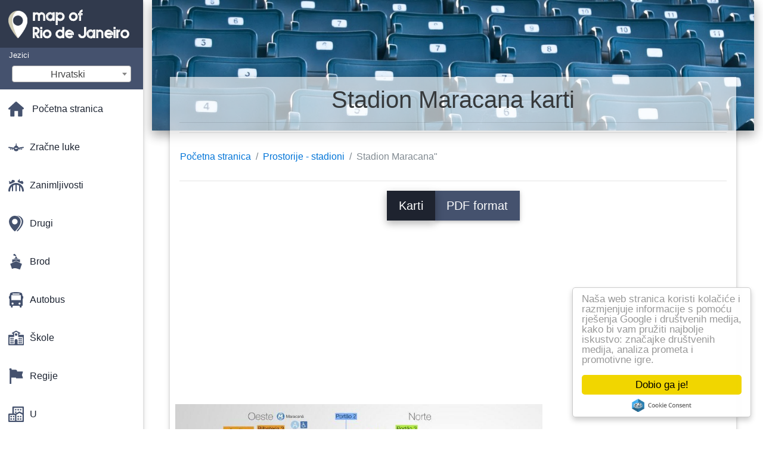

--- FILE ---
content_type: text/html; charset=UTF-8
request_url: https://hr.map-of-rio-de-janeiro.com/prostorije---stadioni-kartice/stadion-maracana-karti
body_size: 26890
content:
<!DOCTYPE html>
<html lang="hr">

<head>

    
    <meta charset="utf-8">
    <meta name="viewport" content="width=device-width, initial-scale=1, shrink-to-fit=no">
    <meta http-equiv="x-ua-compatible" content="ie=edge">

    <link rel="icon" type="image/png" href="/favicon.png" />

    <title>Stadion Maracana - karta stadiona Maracana (Brésil)</title>
    <meta name="description" content="Kartu stadiona Maracana". stadion Maracana kartici (Brésil) za ispis i za preuzimanje u pdf formatu." />

    <link rel="canonical" href="https://hr.map-of-rio-de-janeiro.com/prostorije---stadioni-kartice/stadion-maracana-karti" />

        <link rel="alternate" hreflang="ar" href="https://ar.map-of-rio.com/قاعات---الملاعب-الخرائط/استاد-ماراكانا-خريطة" />
        <link rel="alternate" hreflang="de" href="https://de.map-of-rio.com/hallen---stadien-karten/stadion-maracana-anzeigen" />
        <link rel="alternate" hreflang="es" href="https://es.map-of-rio.com/salas---estadios-de-mapas/el-estadio-de-maracaná-mapa" />
        <link rel="alternate" hreflang="it" href="https://it.map-of-rio.com/sale---stadi-mappe/stadio-maracana-mappa" />
        <link rel="alternate" hreflang="ja" href="https://ja.map-of-rio.com/ホール-スタジアムの地図/スタジアムmaracana地図" />
        <link rel="alternate" hreflang="ko" href="https://ko.map-of-rio.com/홀-기-지도/마르카나-스타디움도" />
        <link rel="alternate" hreflang="ms" href="https://ms.map-of-rio.com/dewan---stadium-peta/stadium-maracana-peta" />
        <link rel="alternate" hreflang="nl" href="https://nl.map-of-rio.com/zalen---stadions-kaarten/stadion-maracana-kaart" />
        <link rel="alternate" hreflang="pl" href="https://pl.map-of-rio.com/sale---stadiony-kart/stadion-maracana-mapie" />
        <link rel="alternate" hreflang="pt" href="https://pt.map-of-rio.com/salões-estádios-mapas/estádio-do-maracanã-mapa" />
        <link rel="alternate" hreflang="ru" href="https://ru.map-of-rio.com/Залы---стадионы-карт/Стадион-Маракана-карте" />
        <link rel="alternate" hreflang="tr" href="https://tr.map-of-rio.com/salonları---stadyumlar-haritalar/stadyumu-maracana-göster" />
        <link rel="alternate" hreflang="zh" href="https://zh.map-of-rio.com/大厅-体育场馆的地图/马拉卡纳体育场的地图" />
        <link rel="alternate" hreflang="af" href="https://af.map-of-rio.com/sale---stadions-kaarte/maracana-stadion-kaart" />
        <link rel="alternate" hreflang="az" href="https://az.map-of-rio.com/zalları---stadionlar-kartları/stadion-Маракана-xəritə" />
        <link rel="alternate" hreflang="be" href="https://be.map-of-rio.com/Залы---стадыёны-карт/Стадыён-Маракана-карце" />
        <link rel="alternate" hreflang="bg" href="https://bg.map-of-rio.com/Зали,-стадиони-карти/Стадион-Маракана-картата" />
        <link rel="alternate" hreflang="bn" href="https://bn.map-of-rio.com/হল---স্টেডিয়ামগুলির-মানচিত্র/স্টেডিয়াম-মারাকানা-মানচিত্র" />
        <link rel="alternate" hreflang="bs" href="https://bs.map-of-rio.com/hale---stadionima-mape/stadion-maracana-mapu" />
        <link rel="alternate" hreflang="ca" href="https://ca.map-of-rio.com/sales-estadis-de-mapes/estadi-maracana-mapa" />
        <link rel="alternate" hreflang="cs" href="https://cs.map-of-rio.com/haly---stadiony-mapy/stadion-maracana-mapě" />
        <link rel="alternate" hreflang="da" href="https://da.map-of-rio.com/haller,-stadions-kort/stadion-maracana-kort" />
        <link rel="alternate" hreflang="el" href="https://el.map-of-rio.com/Αίθουσες---στάδια-χάρτες/Στάδιο-maracana-χάρτης" />
        <link rel="alternate" hreflang="et" href="https://et.map-of-rio.com/saali---staadionid-kaardid/staadioni-maracana-kaart" />
        <link rel="alternate" hreflang="eu" href="https://eu.map-of-rio.com/areto---estadio-mapak/estadio-maracana-mapa" />
        <link rel="alternate" hreflang="fa" href="https://fa.map-of-rio.com/سالن---استادیوم-نقشه/استادیوم-maracana-نقشه" />
        <link rel="alternate" hreflang="fi" href="https://fi.map-of-rio.com/hallit---stadionit-kartat/maracanã-stadion-kartta" />
        <link rel="alternate" hreflang="gl" href="https://gl.map-of-rio.com/salas---estadios-mapas/estadio-maracana-mapa" />
        <link rel="alternate" hreflang="gu" href="https://gu.map-of-rio.com/હોલ---સ્ટેડિયમ-નકશા/સ્ટેડિયમ-maracana-નકશો" />
        <link rel="alternate" hreflang="he" href="https://he.map-of-rio.com/אולמות-איצטדיונים-מפות/באצטדיון-maracana-מפה" />
        <link rel="alternate" hreflang="hi" href="https://hi.map-of-rio.com/हॉल---स्टेडियमों-के-नक्शे/maracana-स्टेडियम-का-नक्शा" />
        <link rel="alternate" hreflang="ht" href="https://ht.map-of-rio.com/koulwa---estad-kat/estad-maracana-kat-jeyografik" />
        <link rel="alternate" hreflang="hu" href="https://hu.map-of-rio.com/termek---stadionok-térképek/maracana-stadion-térkép" />
        <link rel="alternate" hreflang="hy" href="https://hy.map-of-rio.com/Սենյակներ---մարզադաշտեր-քարտերի/Մարզադաշտը-Մարականա-քարտեզի-վրա" />
        <link rel="alternate" hreflang="id" href="https://id.map-of-rio.com/ruang---stadion-peta/stadion-maracana-peta" />
        <link rel="alternate" hreflang="is" href="https://is.map-of-rio.com/sölum---leikvöngum-kort/völlinn-maracana-kort" />
        <link rel="alternate" hreflang="ka" href="https://ka.map-of-rio.com/დარბაზები---სტადიონები-რუკები/სტადიონი-maracana-რუკა" />
        <link rel="alternate" hreflang="kn" href="https://kn.map-of-rio.com/ಕೋಣೆಗಳು---ಕ್ರೀಡಾಂಗಣಗಳು-ನಕ್ಷೆಗಳು/ಕ್ರೀಡಾಂಗಣ-maracana-ನಕ್ಷೆ" />
        <link rel="alternate" hreflang="lt" href="https://lt.map-of-rio.com/salės---stadionuose-žemėlapiai/stadionas,-maracana-žemėlapyje" />
        <link rel="alternate" hreflang="lv" href="https://lv.map-of-rio.com/zāles---stadioni-kartes/stadionā-maracana-karte" />
        <link rel="alternate" hreflang="mk" href="https://mk.map-of-rio.com/Сали---стадиони-мапи/Стадион-maracana-мапа" />
        <link rel="alternate" hreflang="mn" href="https://mn.map-of-rio.com/Танхим---цэнгэлдэх-хүрээлэн-газрын-зураг/maracana-цэнгэлдэх-хүрээлэн-газрын-зураг" />
        <link rel="alternate" hreflang="no" href="https://no.map-of-rio.com/halls---stadioner-kart/maracana-stadion-kart" />
        <link rel="alternate" hreflang="pa" href="https://pa.map-of-rio.com/ਹਾਲ---ਸਟੇਡੀਅਮ-ਨਕਸ਼ੇ/ਸਟੇਡੀਅਮ-maracana-ਨਕਸ਼ਾ" />
        <link rel="alternate" hreflang="ro" href="https://ro.map-of-rio.com/sali---stadioane-hărți/stadionul-maracana-hartă" />
        <link rel="alternate" hreflang="sk" href="https://sk.map-of-rio.com/haly---štadióny-mapy/Štadión-maracana-mapu" />
        <link rel="alternate" hreflang="sl" href="https://sl.map-of-rio.com/dvorane,-stadioni-zemljevidi/stadion-maracana-zemljevid" />
        <link rel="alternate" hreflang="sq" href="https://sq.map-of-rio.com/salla---stadiume-hartat/stadiumi-maracana-hartë" />
        <link rel="alternate" hreflang="sr" href="https://sr.map-of-rio.com/Хале---стадиони-картица/Стадион-Маракана-мапи" />
        <link rel="alternate" hreflang="sv" href="https://sv.map-of-rio.com/hallar---stadion-kartor/maracana-stadium-karta" />
        <link rel="alternate" hreflang="sw" href="https://sw.map-of-rio.com/kumbi---viwanja-ramani/uwanja-wa-maracana-ramani" />
        <link rel="alternate" hreflang="ta" href="https://ta.map-of-rio.com/அரங்குகள்---அரங்கங்களில்-வரைபடங்கள்/maracana-அரங்கம்-வரைபடம்" />
        <link rel="alternate" hreflang="th" href="https://th.map-of-rio.com/อยู่แถ-stadiums-แผนที่/สนามกีฬา-maracana-แผนที่" />
        <link rel="alternate" hreflang="tl" href="https://tl.map-of-rio.com/bulwagan---stadiums-mapa/maracana-stadium-mapa" />
        <link rel="alternate" hreflang="uk" href="https://uk.map-of-rio.com/Зали---стадіони-карт/Стадіон-Маракана-карті" />
        <link rel="alternate" hreflang="ur" href="https://ur.map-of-rio.com/ہال---اسٹیڈیم-کے-نقشے/maracana-اسٹیڈیم-کا-نقشہ" />
        <link rel="alternate" hreflang="vi" href="https://vi.map-of-rio.com/trường---sân-vận-động-bản-đồ/sân-vận-động-ty-liên-doanh-xem-xét-bản-đồ" />
        <link rel="alternate" hreflang="fr" href="https://fr.map-of-rio.com/plans-salles---stades/plan-stade-maracana" />
        <link rel="alternate" hreflang="en" href="https://map-of-rio.com/halls---stadiums-maps/stadium-maracana-map" />
    
    
<link rel="stylesheet" href="https://maxcdn.bootstrapcdn.com/font-awesome/4.6.0/css/font-awesome.min.css">

<link href="https://mediacitymapv2.newebcreations.com/css/bootstrap.min.css" rel="stylesheet">

<link href="https://mediacitymapv2.newebcreations.com/css/mdb.min.css" rel="stylesheet">

<link href="https://mediacitymapv2.newebcreations.com/css/select2.min.css" rel="stylesheet" type="text/css" />

<link href="https://mediacitymapv2.newebcreations.com/css/style.css" rel="stylesheet">


<!-- Begin Cookie Consent plugin by Silktide - http://silktide.com/cookieconsent -->
<script type="text/javascript">
    window.cookieconsent_options = {"message":"Naša web stranica koristi kolačiće i razmjenjuje informacije s pomoću rješenja Google i društvenih medija, kako bi vam pružiti najbolje iskustvo: značajke društvenih medija, analiza prometa i promotivne igre.","dismiss":"Dobio ga je!","learnMore":"Pročitajte više","link":null,"theme":"light-floating"};
</script>

<script type="text/javascript" src="//cdnjs.cloudflare.com/ajax/libs/cookieconsent2/1.0.9/cookieconsent.min.js"></script>
<!-- End Cookie Consent plugin -->



</head>

<body>

    <!-- SideNav slide-out button -->
    <a href="#" data-activates="slide-out" class="button-collapse"><i class="fa fa-bars"></i></a>
    <!--/. SideNav slide-out button -->

    <!-- Sidebar navigation -->
    <ul id="slide-out" class="side-nav fixed default-side-nav light-side-nav">

		<div class="logo-wrapper waves-light waves-effect waves-light" style="height: 80px; background: transparent;">
            <a href="/" title="Karta Rio de Janeiro - Brésil"><img src="/img/logo.png" class="" alt="Karta Rio de Janeiro - Brésil"></a>
        </div>
        <!--/. Logo -->

        <div class="">
            
<div class="selectLanguage">
    <div id="selectLanguageContainer">
        <label for="selectLanguageSelect">Jezici</label>
        <div id="selectLanguage" >

            <select id="selectLanguageSelect" data-live-search="true" data-size="8" data-width="200px">
                                <option value="ar">‫العربية</option>
                                <option value="de">Deutsch</option>
                                <option value="en">English</option>
                                <option value="es">Español</option>
                                <option value="fr">Français</option>
                                <option value="it">Italiano</option>
                                <option value="ja">日本語</option>
                                <option value="ko">한국어</option>
                                <option value="ms">Bahasa Melayu</option>
                                <option value="nl">Nederlands</option>
                                <option value="pl">Polski</option>
                                <option value="pt">Português</option>
                                <option value="ru">Русский</option>
                                <option value="tr">Türkçe</option>
                                <option value="zh">中文</option>
                                <option value="af">Afrikaans</option>
                                <option value="az">Azərbaycanca</option>
                                <option value="be">Беларуская</option>
                                <option value="bg">Български</option>
                                <option value="bn">বাংলা</option>
                                <option value="bs">Bosanski</option>
                                <option value="ca">Català</option>
                                <option value="cs">Čeština</option>
                                <option value="da">Dansk</option>
                                <option value="el">Ελληνικά</option>
                                <option value="et">Eesti</option>
                                <option value="eu">Euskara</option>
                                <option value="fa">پارسی</option>
                                <option value="fi">Suomi</option>
                                <option value="gl">Galego</option>
                                <option value="gu">ગુજરાતી</option>
                                <option value="he">עברית</option>
                                <option value="hi">पैरिस</option>
                                <option value="hr"selected="selected">Hrvatski</option>
                                <option value="ht">Kreyol ayisyen</option>
                                <option value="hu">Magyar</option>
                                <option value="hy">Հայերեն</option>
                                <option value="id">Bahasa Indonesia</option>
                                <option value="is">íslenska</option>
                                <option value="ka">ქართული</option>
                                <option value="kn">ಕನ್ನಡ</option>
                                <option value="lt">Lietuvių</option>
                                <option value="lv">Latviešu</option>
                                <option value="mk">Македонски</option>
                                <option value="mn">Монгол</option>
                                <option value="no">Norsk</option>
                                <option value="pa">ਪੰਜਾਬੀ</option>
                                <option value="ro">Română</option>
                                <option value="sk">Slovenčina</option>
                                <option value="sl">Slovenščina</option>
                                <option value="sq">Shqip</option>
                                <option value="sr">Српски</option>
                                <option value="sv">Svenska</option>
                                <option value="sw">Kiswahili</option>
                                <option value="ta">தமிழ்</option>
                                <option value="th">ภาษาไทย</option>
                                <option value="tl">Tagalog</option>
                                <option value="uk">Українська</option>
                                <option value="ur">اردو</option>
                                <option value="vi">Tiếng Việt</option>
                            </select>

        </div>
    </div>
    <style type="text/css">

        #selectLanguageContainer label {
            margin-left: 15px;
            color: white;
            font-weight: normal;
        }

        .selectLanguage {
            background-color: #45526E;
            height: 70px;
        }

        #selectLanguage {
            text-align: center;
        }

        #selectLanguage button {
/*            background: transparent;*/
        }

        .valign {
            display: inline-block;
            vertical-align: middle;
        }
        .vrule {
            width: 1%;
            height: 100%;
            display: inline-block;
            vertical-align: middle;
        }

        .nextIconNav {
            margin-left: 10px;
            line-height: 16px;
            width: 160px;
        }

        .side-nav a {
            line-height: auto;
            vertical-align: middle;
        }

        .side-nav .collapsible-body a {
            height: 42px;
            line-height: 42px;
            line-height: normal;
            vertical-align: middle;
            font-size: 0.9rem;
        }

/*
        #selectLanguage input {
            padding-top: 5px;
            padding-bottom: 5px;
            height: 25px;
            margin: 0 auto;
        }
*/

    </style>

</div>        </div>

        <!-- Side navigation links -->
        <ul class="collapsible collapsible-accordion">
            <li><a href="/" class="waves-effect" title="Početna stranica karta Rio de Janeiru"><img width="26" src="/category/icon/HOME.svg" class="valign" alt="Početna stranica karta Rio de Janeiru" /> <span class="valign nextIconNav">Početna stranica</span></span></a></li>
                        <li><a href="#" class="collapsible-header waves-effect" title="Kartice zračne luke"><img width="26" style="vertical-align: middle;" src="/category/icon/AÉROPORTS.svg" class="valign" /><span  class="valign nextIconNav"> Zračne luke</span></a>
                <div class="collapsible-body">
                    <ul>
                                                <!-- key=0 -->
                        <li><a href="/kartice-zračne-luke" title="Sve karte zračne luke" class="waves-effect"><span class="vrule"></span><span class="valign" style="width: 99%;">Sve kartice</span></a></li>
                                                <!-- key=263 -->
                        <li><a href="/kartice-zračne-luke/Жакарепагве-kartu-zračne-luke" title="Karta zračna luka Жакарепагве" class="waves-effect"><span class="vrule"></span><span class="valign" style="width: 99%;">Zračna luka жакарепагве</span></a></li>
                                                <!-- key=2 -->
                        <li><a href="/kartice-zračne-luke/tokio-narita-airport-kartica" title="Karta luka tokio narita" class="waves-effect"><span class="vrule"></span><span class="valign" style="width: 99%;">Zračna luka tokio narita</span></a></li>
                                                <!-- key=11 -->
                        <li><a href="/kartice-zračne-luke/tokio-narita-terminal-zračne-luke-karti" title="Kartica terminal zračne luke tokio narita" class="waves-effect"><span class="vrule"></span><span class="valign" style="width: 99%;">Terminal zračne luke tokio narita</span></a></li>
                                                <!-- key=3 -->
                        <li><a href="/kartice-zračne-luke/razina-terminala-zračne-luke-tokio-narita-1-0-karti" title="Kartica terminal zračne luke tokio narita razina 1 0" class="waves-effect"><span class="vrule"></span><span class="valign" style="width: 99%;">Razina Terminala Zračne Luke Tokio Narita 1 0</span></a></li>
                                                <!-- key=4 -->
                        <li><a href="/kartice-zračne-luke/razina-terminala-zračne-luke-tokio-narita-1-1-kartica" title="Kartica terminal zračne luke tokio narita razina 1 1" class="waves-effect"><span class="vrule"></span><span class="valign" style="width: 99%;">Razina Terminala Zračne Luke Tokio Narita 1 1</span></a></li>
                                                <!-- key=5 -->
                        <li><a href="/kartice-zračne-luke/razina-terminala-zračna-luka-tokio-narita-1-2-kartice" title="Kartica terminal zračne luke tokio narita razina 1 2" class="waves-effect"><span class="vrule"></span><span class="valign" style="width: 99%;">Razina Luka Tokio Narita Terminal 1 2</span></a></li>
                                                <!-- key=6 -->
                        <li><a href="/kartice-zračne-luke/razina-terminala-zračne-luke-tokio-narita-2-0-karti" title="Kartica terminal zračne luke tokio narita razina 2 0" class="waves-effect"><span class="vrule"></span><span class="valign" style="width: 99%;">Razina Terminala Zračne Luke Tokio Narita 2 0</span></a></li>
                                                <!-- key=7 -->
                        <li><a href="/kartice-zračne-luke/razina-terminala-zračne-luke-tokio-narita-2-1-kartica" title="Kartica terminal zračne luke tokio narita razinu 2 1" class="waves-effect"><span class="vrule"></span><span class="valign" style="width: 99%;">Razina Terminala Zračne Luke Tokio Narita 2 1</span></a></li>
                                                <!-- key=8 -->
                        <li><a href="/kartice-zračne-luke/razina-terminala-zračne-luke-tokio-narita-2-3-karti" title="Kartica terminal zračne luke tokio narita razina 2 3" class="waves-effect"><span class="vrule"></span><span class="valign" style="width: 99%;">Razina Terminala Zračne Luke Tokio Narita 2 3</span></a></li>
                                                <!-- key=264 -->
                        <li><a href="/kartice-zračne-luke/međunarodna-zračna-luka-rio-de-janeiro-karti" title="Kartica je Međunarodna zračna luka Rio de Janeiro" class="waves-effect"><span class="vrule"></span><span class="valign" style="width: 99%;">Međunarodna zračna luka Rio de Janeiro</span></a></li>
                                                <!-- key=10 -->
                        <li><a href="/kartice-zračne-luke/Жакарепагве-zračna-luka-roberto-Мариньо-karti" title="Karta Жакарепагве-Roberto Мариньо-zračna luka" class="waves-effect"><span class="vrule"></span><span class="valign" style="width: 99%;">Zračna luka жакарепагве-Roberto Мариньо</span></a></li>
                                                <!-- key=1 -->
                        <li><a href="/kartice-zračne-luke/zračna-luka-santos-dumont-karti" title="Karta zračne luke Santos-Dumont" class="waves-effect"><span class="vrule"></span><span class="valign" style="width: 99%;">Zračna Luka Santos Dumont</span></a></li>
                                                <!-- key=12 -->
                        <li><a href="/kartice-zračne-luke/zračne-luke-rio-de-janeiro-karti" title="Karta Rio de Janeiru zračne luke" class="waves-effect"><span class="vrule"></span><span class="valign" style="width: 99%;">Zračne luke Rio de Janeiro</span></a></li>
                                                <!-- key=9 -->
                        <li><a href="/kartice-zračne-luke/parkiralište-luka-tokio-narita-karti" title="Karta parkirališta luka tokio narita" class="waves-effect"><span class="vrule"></span><span class="valign" style="width: 99%;">Parkiralište zračna luka tokio narita</span></a></li>
                                                <!--
                        <li><a href="/carte.php" class="waves-effect">Carte 1</a></li>
						<li><a href="/carte.php" class="waves-effect">Carte 1</a></li>
						-->
                    </ul>
                </div>
			</li>
                        <li><a href="#" class="collapsible-header waves-effect" title="Kartice увеселений"><img width="26" style="vertical-align: middle;" src="/category/icon/ATTRACTIONS.svg" class="valign" /><span  class="valign nextIconNav"> Zanimljivosti</span></a>
                <div class="collapsible-body">
                    <ul>
                                                <!-- key=0 -->
                        <li><a href="/kartice-atrakcija" title="Sve karte zabavu" class="waves-effect"><span class="vrule"></span><span class="valign" style="width: 99%;">Sve kartice</span></a></li>
                                                <!-- key=378 -->
                        <li><a href="/kartice-atrakcija/atrakcije-u-rio-de-janeiru-karti" title="Karta atrakcija Rio de Janeiru" class="waves-effect"><span class="vrule"></span><span class="valign" style="width: 99%;">Atrakcije u Rio de Janeiru</span></a></li>
                                                <!-- key=387 -->
                        <li><a href="/kartice-atrakcija/corcovado-karti" title="Karta Corcovado" class="waves-effect"><span class="vrule"></span><span class="valign" style="width: 99%;">Corcovado</span></a></li>
                                                <!-- key=382 -->
                        <li><a href="/kartice-atrakcija/feira-de-san-Кристован-karti" title="Karta Feira de San Кристован" class="waves-effect"><span class="vrule"></span><span class="valign" style="width: 99%;">Feira de San Кристован</span></a></li>
                                                <!-- key=394 -->
                        <li><a href="/kartice-atrakcija/brdo-glava-šećera-karti" title="Karta Planina glava šećera" class="waves-effect"><span class="vrule"></span><span class="valign" style="width: 99%;">Brdo Glava Šećera</span></a></li>
                                                <!-- key=390 -->
                        <li><a href="/kartice-atrakcija/muzej-sutra-u-rio-de-janeiru-karti" title="Karta muzej sutra u Rio de Janeiru" class="waves-effect"><span class="vrule"></span><span class="valign" style="width: 99%;">Muzej sutra u Rio de Janeiru</span></a></li>
                                                <!-- key=267 -->
                        <li><a href="/kartice-atrakcija/paquetá-karti" title="Karta Paquetá" class="waves-effect"><span class="vrule"></span><span class="valign" style="width: 99%;">Paquetá</span></a></li>
                                                <!-- key=381 -->
                        <li><a href="/kartice-atrakcija/rio-vodeni-planet-karti" title="Karta Rio-Planet voda" class="waves-effect"><span class="vrule"></span><span class="valign" style="width: 99%;">Rio Vode Planeta</span></a></li>
                                                <!-- key=384 -->
                        <li><a href="/kartice-atrakcija/zoološki-vrt-rio-de-janeiru-karti" title="Karta u zoološkom vrtu u Rio de janeiru" class="waves-effect"><span class="vrule"></span><span class="valign" style="width: 99%;">Zoološki vrt Rio de Janeiru</span></a></li>
                                                <!--
                        <li><a href="/carte.php" class="waves-effect">Carte 1</a></li>
						<li><a href="/carte.php" class="waves-effect">Carte 1</a></li>
						-->
                    </ul>
                </div>
			</li>
                        <li><a href="#" class="collapsible-header waves-effect" title="Karte različitih"><img width="26" style="vertical-align: middle;" src="/category/icon/AUTRES.svg" class="valign" /><span  class="valign nextIconNav"> Drugi</span></a>
                <div class="collapsible-body">
                    <ul>
                                                <!-- key=0 -->
                        <li><a href="/druge-kartice" title="Sve karte su različiti" class="waves-effect"><span class="vrule"></span><span class="valign" style="width: 99%;">Sve kartice</span></a></li>
                                                <!-- key=406 -->
                        <li><a href="/druge-kartice/3d-rio-de-janeiru-karti" title="Karta 3d Rio de Janeiru" class="waves-effect"><span class="vrule"></span><span class="valign" style="width: 99%;">3d Rio de Janeiru</span></a></li>
                                                <!-- key=399 -->
                        <li><a href="/druge-kartice/visina-rio-de-janeiru-karti" title="Karta visine Rio de Janeiru" class="waves-effect"><span class="vrule"></span><span class="valign" style="width: 99%;">Visina Rio de Janeiru</span></a></li>
                                                <!-- key=407 -->
                        <li><a href="/druge-kartice/geografski-rio-de-janeiru-karti" title="Karta geografske Rio de Janeiru" class="waves-effect"><span class="vrule"></span><span class="valign" style="width: 99%;">Geografski Rio de Janeiru</span></a></li>
                                                <!-- key=405 -->
                        <li><a href="/druge-kartice/reljef-rio-de-janeiru-karti" title="Karta reljefa Rio de Janeiru" class="waves-effect"><span class="vrule"></span><span class="valign" style="width: 99%;">Olakšanje Rio de Janeiru</span></a></li>
                                                <!-- key=409 -->
                        <li><a href="/druge-kartice/rio-de-janeiru-bojanje-karti" title="Karta Rio de Janeiru bojanje" class="waves-effect"><span class="vrule"></span><span class="valign" style="width: 99%;">Rio de Janeiru bojanje</span></a></li>
                                                <!-- key=400 -->
                        <li><a href="/druge-kartice/rio-de-janeiru-dizajn-kartice" title="Karta Rio de Janeiru dizajn" class="waves-effect"><span class="vrule"></span><span class="valign" style="width: 99%;">Rio de Janeiru dizajn</span></a></li>
                                                <!-- key=401 -->
                        <li><a href="/druge-kartice/rio-de-janeiru-desktop-karti" title="Karta Rio de Janeiru desktop" class="waves-effect"><span class="vrule"></span><span class="valign" style="width: 99%;">Rio de Janeiru desktop</span></a></li>
                                                <!-- key=402 -->
                        <li><a href="/druge-kartice/rio-de-janeiro-je-crno-bijela-kartica" title="Karta Rio de Janeiru crna i bijela" class="waves-effect"><span class="vrule"></span><span class="valign" style="width: 99%;">Rio de Janeiru crna i bijela</span></a></li>
                                                <!-- key=403 -->
                        <li><a href="/druge-kartice/rio-de-janeiru-vektorska-karta" title="Karta Rio de Janeiru vektor" class="waves-effect"><span class="vrule"></span><span class="valign" style="width: 99%;">Rio de Janeiru vektor</span></a></li>
                                                <!-- key=404 -->
                        <li><a href="/druge-kartice/rio-de-janeiru-djevice-karti" title="Karta Rio de Janeiru djevice" class="waves-effect"><span class="vrule"></span><span class="valign" style="width: 99%;">Rio de Janeiru djevice</span></a></li>
                                                <!-- key=456 -->
                        <li><a href="/druge-kartice/Žičara-u-Алемао-karti" title="Karta žičara u Алемао" class="waves-effect"><span class="vrule"></span><span class="valign" style="width: 99%;">Žičara u Алемао</span></a></li>
                                                <!-- key=457 -->
                        <li><a href="/druge-kartice/Žičara-od-Провиденсии-karti" title="Kartica se žičarom od Providencia" class="waves-effect"><span class="vrule"></span><span class="valign" style="width: 99%;">Žičara od Providencia</span></a></li>
                                                <!-- key=455 -->
                        <li><a href="/druge-kartice/Žičara-na-karti,-glava-Šećera" title="Karta žičarom na brdo glava Šećera" class="waves-effect"><span class="vrule"></span><span class="valign" style="width: 99%;">Žičarom na brdo glava Šećera</span></a></li>
                                                <!-- key=408 -->
                        <li><a href="/druge-kartice/topografski-rio-de-janeiru-karti" title="Karta topografski Rio de Janeiru" class="waves-effect"><span class="vrule"></span><span class="valign" style="width: 99%;">Topografski Rio de Janeiru</span></a></li>
                                                <!-- key=418 -->
                        <li><a href="/druge-kartice/rio-de-janeiru-prijevoznu-kartu" title="Karta Rio de Janeiru prijevoza" class="waves-effect"><span class="vrule"></span><span class="valign" style="width: 99%;">Rio de Janeiru prijevoza</span></a></li>
                                                <!-- key=458 -->
                        <li><a href="/druge-kartice/transport-rio-karti" title="Kartica prijevoz Rio" class="waves-effect"><span class="vrule"></span><span class="valign" style="width: 99%;">Transport Rio</span></a></li>
                                                <!-- key=417 -->
                        <li><a href="/druge-kartice/rio-de-janeiru-prevozi-karti" title="Karta Rio de Janeiru prijevoza" class="waves-effect"><span class="vrule"></span><span class="valign" style="width: 99%;">Rio de Janeiru prijevoza</span></a></li>
                                                <!--
                        <li><a href="/carte.php" class="waves-effect">Carte 1</a></li>
						<li><a href="/carte.php" class="waves-effect">Carte 1</a></li>
						-->
                    </ul>
                </div>
			</li>
                        <li><a href="#" class="collapsible-header waves-effect" title="Kartice brod"><img width="26" style="vertical-align: middle;" src="/category/icon/BATEAUX.svg" class="valign" /><span  class="valign nextIconNav"> Brod</span></a>
                <div class="collapsible-body">
                    <ul>
                                                <!-- key=0 -->
                        <li><a href="/brod-kartice" title="Sve karte brod" class="waves-effect"><span class="vrule"></span><span class="valign" style="width: 99%;">Sve kartice</span></a></li>
                                                <!-- key=432 -->
                        <li><a href="/brod-kartice/brod-rio-de-janeiru-karti" title="Karta brodovima Rio de Janeiru" class="waves-effect"><span class="vrule"></span><span class="valign" style="width: 99%;">Brod Rio de Janeiru</span></a></li>
                                                <!-- key=430 -->
                        <li><a href="/brod-kartice/ЦКР-čamac-karti" title="Karta ЦКР čamac" class="waves-effect"><span class="vrule"></span><span class="valign" style="width: 99%;">ЦКР čamac</span></a></li>
                                                <!-- key=431 -->
                        <li><a href="/brod-kartice/trajekt-u-rio-de-janeiru-karti" title="Karta trajekt Rio de Janeiru" class="waves-effect"><span class="vrule"></span><span class="valign" style="width: 99%;">Trajekt u Rio de Janeiru</span></a></li>
                                                <!--
                        <li><a href="/carte.php" class="waves-effect">Carte 1</a></li>
						<li><a href="/carte.php" class="waves-effect">Carte 1</a></li>
						-->
                    </ul>
                </div>
			</li>
                        <li><a href="#" class="collapsible-header waves-effect" title="Karte autobus"><img width="26" style="vertical-align: middle;" src="/category/icon/BUS.svg" class="valign" /><span  class="valign nextIconNav"> Autobus</span></a>
                <div class="collapsible-body">
                    <ul>
                                                <!-- key=0 -->
                        <li><a href="/autobusne-karte" title="Sve karte autobus" class="waves-effect"><span class="vrule"></span><span class="valign" style="width: 99%;">Sve kartice</span></a></li>
                                                <!-- key=445 -->
                        <li><a href="/autobusne-karte/brt-autobus-rio-de-janeiru-karti" title="Karta brt autobus Rio de Janeiru" class="waves-effect"><span class="vrule"></span><span class="valign" style="width: 99%;">Brt autobus Rio de Janeiru</span></a></li>
                                                <!-- key=444 -->
                        <li><a href="/autobusne-karte/brt-rio-de-janeiru-karti" title="Karta BRT Rio de Janeiru" class="waves-effect"><span class="vrule"></span><span class="valign" style="width: 99%;">BRT Rio de Janeiru</span></a></li>
                                                <!-- key=452 -->
                        <li><a href="/autobusne-karte/brt-transbrasil-karti" title="Karta BRT TransBrasil" class="waves-effect"><span class="vrule"></span><span class="valign" style="width: 99%;">BRT TransBrasil</span></a></li>
                                                <!-- key=448 -->
                        <li><a href="/autobusne-karte/brt-transcarioca-karti" title="Karta BRT TransCarioca" class="waves-effect"><span class="vrule"></span><span class="valign" style="width: 99%;">BRT TransCarioca</span></a></li>
                                                <!-- key=449 -->
                        <li><a href="/autobusne-karte/brt-transcarioca---stanicama-karti" title="Karta BRT TransCarioca stanica" class="waves-effect"><span class="vrule"></span><span class="valign" style="width: 99%;">BRT TransCarioca stanica</span></a></li>
                                                <!-- key=446 -->
                        <li><a href="/autobusne-karte/brt-transoeste-karti" title="Karta TransOeste BRT" class="waves-effect"><span class="vrule"></span><span class="valign" style="width: 99%;">TransOeste BRT</span></a></li>
                                                <!-- key=447 -->
                        <li><a href="/autobusne-karte/transoeste-brt---kartu-stanice" title="Karta TransOeste BRT - stanica" class="waves-effect"><span class="vrule"></span><span class="valign" style="width: 99%;">TransOeste BRT - stanica</span></a></li>
                                                <!-- key=450 -->
                        <li><a href="/autobusne-karte/brt-transolimpica-karti" title="Karta BRT TransOlimpica" class="waves-effect"><span class="vrule"></span><span class="valign" style="width: 99%;">BRT TransOlimpica</span></a></li>
                                                <!-- key=451 -->
                        <li><a href="/autobusne-karte/brt-transolimpica---kartu-stanice" title="Karta BRT TransOlimpica stanica" class="waves-effect"><span class="vrule"></span><span class="valign" style="width: 99%;">BRT TransOlimpica stanica</span></a></li>
                                                <!-- key=461 -->
                        <li><a href="/autobusne-karte/izletnički-autobus-u-rio-de-janeiru-karti" title="Karta Izletnički autobus Rio de Janeiru" class="waves-effect"><span class="vrule"></span><span class="valign" style="width: 99%;">Izletnički autobus u Rio de Janeiru</span></a></li>
                                                <!-- key=460 -->
                        <li><a href="/autobusne-karte/turistički-autobus-rio-de-janeiru-karti" title="Karta putničkog autobusa u Rio de Janeiru" class="waves-effect"><span class="vrule"></span><span class="valign" style="width: 99%;">Turistički autobus Rio de Janeiru</span></a></li>
                                                <!-- key=459 -->
                        <li><a href="/autobusne-karte/hop-hop-off-rio-de-janeiru-karti" title="Karta hop-hop-off Rio de Janeiru" class="waves-effect"><span class="vrule"></span><span class="valign" style="width: 99%;">Hop-hop-off Rio de Janeiru</span></a></li>
                                                <!--
                        <li><a href="/carte.php" class="waves-effect">Carte 1</a></li>
						<li><a href="/carte.php" class="waves-effect">Carte 1</a></li>
						-->
                    </ul>
                </div>
			</li>
                        <li><a href="#" class="collapsible-header waves-effect" title="Kartice školama"><img width="26" style="vertical-align: middle;" src="/category/icon/ÉCOLES.svg" class="valign" /><span  class="valign nextIconNav"> Škole</span></a>
                <div class="collapsible-body">
                    <ul>
                                                <!-- key=0 -->
                        <li><a href="/Škole-kartice" title="Sve karte sveučilišta" class="waves-effect"><span class="vrule"></span><span class="valign" style="width: 99%;">Sve kartice</span></a></li>
                                                <!-- key=463 -->
                        <li><a href="/Škole-kartice/web-stranice-ufrj-karti" title="Karta web stranice ufrj" class="waves-effect"><span class="vrule"></span><span class="valign" style="width: 99%;">Web stranice ufrj</span></a></li>
                                                <!-- key=462 -->
                        <li><a href="/Škole-kartice/savezno-sveučilište-rio-de-janeira-karti" title="Kartu iz federalnog sveučilišta u Rio de janeiru" class="waves-effect"><span class="vrule"></span><span class="valign" style="width: 99%;">Savezno sveučilište Rio de Janeira</span></a></li>
                                                <!--
                        <li><a href="/carte.php" class="waves-effect">Carte 1</a></li>
						<li><a href="/carte.php" class="waves-effect">Carte 1</a></li>
						-->
                    </ul>
                </div>
			</li>
                        <li><a href="#" class="collapsible-header waves-effect" title="Karte regija"><img width="26" style="vertical-align: middle;" src="/category/icon/ÉTATS.svg" class="valign" /><span  class="valign nextIconNav"> Regije</span></a>
                <div class="collapsible-body">
                    <ul>
                                                <!-- key=0 -->
                        <li><a href="/karte-regija" title="Sve karte regija" class="waves-effect"><span class="vrule"></span><span class="valign" style="width: 99%;">Sve kartice</span></a></li>
                                                <!-- key=111 -->
                        <li><a href="/karte-regija/ais-bacia-de-san-giovanni-na-karti" title="Karta AIS bacia de San Juan" class="waves-effect"><span class="vrule"></span><span class="valign" style="width: 99%;">AIS bacia de San Juan</span></a></li>
                                                <!-- key=112 -->
                        <li><a href="/karte-regija/gradu-баиа-da-ilha-grande-karti" title="Karta u gradu баиа da Ilha Grande" class="waves-effect"><span class="vrule"></span><span class="valign" style="width: 99%;">Gradu баиа da Ilha Grande</span></a></li>
                                                <!-- key=130 -->
                        <li><a href="/karte-regija/litorâneas-baixadas-karti" title="Karta Litorâneas Baixadas" class="waves-effect"><span class="vrule"></span><span class="valign" style="width: 99%;">Litorâneas Baixadas</span></a></li>
                                                <!-- key=113 -->
                        <li><a href="/karte-regija/barra-dn-Пираи-karti" title="Karta Barra-DN-Пираи" class="waves-effect"><span class="vrule"></span><span class="valign" style="width: 99%;">Barra-DN-Пираи</span></a></li>
                                                <!-- key=114 -->
                        <li><a href="/karte-regija/campus-дус-гойтаказис-karti" title="Karta campus-дус-гойтаказис" class="waves-effect"><span class="vrule"></span><span class="valign" style="width: 99%;">Campus-дус-гойтаказис</span></a></li>
                                                <!-- key=115 -->
                        <li><a href="/karte-regija/Кантагалу-Кордейру-karti" title="Karta Кантагалу-Кордейру" class="waves-effect"><span class="vrule"></span><span class="valign" style="width: 99%;">Кантагалу-Кордейру</span></a></li>
                                                <!-- key=131 -->
                        <li><a href="/karte-regija/Центро-Флуминенсе-karti" title="Karta Centro Флуминенсе" class="waves-effect"><span class="vrule"></span><span class="valign" style="width: 99%;">Центро Флуминенсе</span></a></li>
                                                <!-- key=13 -->
                        <li><a href="/karte-regija/rio-de-janeiru-karti" title="Karta Rio de Janeiru" class="waves-effect"><span class="vrule"></span><span class="valign" style="width: 99%;">Rio de Janeiru</span></a></li>
                                                <!-- key=116 -->
                        <li><a href="/karte-regija/Итагуаи-karti" title="Karta Итагуаи" class="waves-effect"><span class="vrule"></span><span class="valign" style="width: 99%;">Итагуаи</span></a></li>
                                                <!-- key=117 -->
                        <li><a href="/karte-regija/Итаперуна-karti" title="Karta Итаперуна" class="waves-effect"><span class="vrule"></span><span class="valign" style="width: 99%;">Итаперуна</span></a></li>
                                                <!-- key=118 -->
                        <li><a href="/karte-regija/lagos-karti" title="Karti Лагуша" class="waves-effect"><span class="vrule"></span><span class="valign" style="width: 99%;">Lagos</span></a></li>
                                                <!-- key=119 -->
                        <li><a href="/karte-regija/Макаку-caceribu-karti" title="Karta Макаку-Caceribu" class="waves-effect"><span class="vrule"></span><span class="valign" style="width: 99%;">Макаку-Caceribu</span></a></li>
                                                <!-- key=120 -->
                        <li><a href="/karte-regija/macaé-karti" title="Karta Macaé" class="waves-effect"><span class="vrule"></span><span class="valign" style="width: 99%;">Macaé</span></a></li>
                                                <!-- key=129 -->
                        <li><a href="/karte-regija/mesoregions-rio-de-janeiru-karti" title="Karta mesoregions Rio de Janeiru" class="waves-effect"><span class="vrule"></span><span class="valign" style="width: 99%;">Mesoregions Rio de Janeiru</span></a></li>
                                                <!-- key=132 -->
                        <li><a href="/karte-regija/katedrala-rio-de-janeiru-karti" title="Karta Метрополитана Rio de Janeiru" class="waves-effect"><span class="vrule"></span><span class="valign" style="width: 99%;">Katedrala u Rio de janeiru</span></a></li>
                                                <!-- key=110 -->
                        <li><a href="/karte-regija/mikro-područja-rio-de-janeiru-karti" title="Karta mikro-područja Rio de Janeiru" class="waves-effect"><span class="vrule"></span><span class="valign" style="width: 99%;">Mikro-područja Rio de Janeiru</span></a></li>
                                                <!-- key=133 -->
                        <li><a href="/karte-regija/Нороэсте-Флуминенсе-karti" title="Kartica "Нороэсте" Флуминенсе" class="waves-effect"><span class="vrule"></span><span class="valign" style="width: 99%;">Нороэсте "Флуминенсе"</span></a></li>
                                                <!-- key=134 -->
                        <li><a href="/karte-regija/norte-Флуминенсе-karti" title="Karta Norte Флуминенсе" class="waves-effect"><span class="vrule"></span><span class="valign" style="width: 99%;">Norte Флуминенсе</span></a></li>
                                                <!-- key=121 -->
                        <li><a href="/karte-regija/nova-Фрибурго-karti" title="Kartica Je Nova Фрибургу" class="waves-effect"><span class="vrule"></span><span class="valign" style="width: 99%;">Nova Фрибургу</span></a></li>
                                                <!-- key=17 -->
                        <li><a href="/karte-regija/područja-rio-de-janeiru-karti" title="Karta područja Rio de Janeiru" class="waves-effect"><span class="vrule"></span><span class="valign" style="width: 99%;">Područja Rio de Janeiru</span></a></li>
                                                <!-- key=15 -->
                        <li><a href="/karte-regija/državne-pomoći-u-rio-de-janeiru-karti" title="Karta države pomoći iz Rio de Janeiru" class="waves-effect"><span class="vrule"></span><span class="valign" style="width: 99%;">Državne pomoći u Rio de Janeiru</span></a></li>
                                                <!-- key=122 -->
                        <li><a href="/karte-regija/rio-de-janeiru-karti" title="Karta Rio de Janeiru" class="waves-effect"><span class="vrule"></span><span class="valign" style="width: 99%;">Rio de Janeiru</span></a></li>
                                                <!-- key=123 -->
                        <li><a href="/karte-regija/santa-maria-Мадалена-karti" title="Karta Santa-Maria-Мадалена" class="waves-effect"><span class="vrule"></span><span class="valign" style="width: 99%;">Santa Maria-Мадалена</span></a></li>
                                                <!-- key=124 -->
                        <li><a href="/karte-regija/santo-antónio-de-pádua-karti" title="Karta Santo António de Pádua" class="waves-effect"><span class="vrule"></span><span class="valign" style="width: 99%;">Santo António de Pádua</span></a></li>
                                                <!-- key=125 -->
                        <li><a href="/karte-regija/Серрана-karti" title="Karta Серрана" class="waves-effect"><span class="vrule"></span><span class="valign" style="width: 99%;">Серрана</span></a></li>
                                                <!-- key=135 -->
                        <li><a href="/karte-regija/sul-Флуминенсе-karti" title="Karta Sul Флуминенсе" class="waves-effect"><span class="vrule"></span><span class="valign" style="width: 99%;">Sul Флуминенсе</span></a></li>
                                                <!-- key=126 -->
                        <li><a href="/karte-regija/tres-rios-karti" title="Karta Tres Rios" class="waves-effect"><span class="vrule"></span><span class="valign" style="width: 99%;">Tres Rios</span></a></li>
                                                <!-- key=127 -->
                        <li><a href="/karte-regija/vale-dn-Параиба-Флуминенсе-karti" title="Karta Vale-DN-Параиба Флуминенсе" class="waves-effect"><span class="vrule"></span><span class="valign" style="width: 99%;">Vale-DN-Параиба Флуминенсе</span></a></li>
                                                <!-- key=128 -->
                        <li><a href="/karte-regija/Васорас-karti" title="Karta Васорас" class="waves-effect"><span class="vrule"></span><span class="valign" style="width: 99%;">Васорас</span></a></li>
                                                <!--
                        <li><a href="/carte.php" class="waves-effect">Carte 1</a></li>
						<li><a href="/carte.php" class="waves-effect">Carte 1</a></li>
						-->
                    </ul>
                </div>
			</li>
                        <li><a href="#" class="collapsible-header waves-effect" title="Kartice фавел"><img width="26" style="vertical-align: middle;" src="/category/icon/FAVELAS.svg" class="valign" /><span  class="valign nextIconNav"> U</span></a>
                <div class="collapsible-body">
                    <ul>
                                                <!-- key=0 -->
                        <li><a href="/u-kartice" title="Sve karte фавел" class="waves-effect"><span class="vrule"></span><span class="valign" style="width: 99%;">Sve kartice</span></a></li>
                                                <!-- key=345 -->
                        <li><a href="/u-kartice/Фавела-bento-ribeiro-karti" title="Karta фавела Bento Ribeiro" class="waves-effect"><span class="vrule"></span><span class="valign" style="width: 99%;">Фавела Bento Ribeiro</span></a></li>
                                                <!-- key=343 -->
                        <li><a href="/u-kartice/Фавела-Сидаде-de-deus-karti" title="Karta фавела Сидаде de Deus" class="waves-effect"><span class="vrule"></span><span class="valign" style="width: 99%;">Фавела Сидаде de Deus</span></a></li>
                                                <!-- key=339 -->
                        <li><a href="/u-kartice/Фавела-Ладейра-dos-tabajaras-karti" title="Karta фавела Ладейра dos Tabajaras" class="waves-effect"><span class="vrule"></span><span class="valign" style="width: 99%;">Фавела Ладейра dos Tabajaras</span></a></li>
                                                <!-- key=341 -->
                        <li><a href="/u-kartice/u-Мангейра-karti" title="Karta u Мангейра" class="waves-effect"><span class="vrule"></span><span class="valign" style="width: 99%;">U Мангейра</span></a></li>
                                                <!-- key=342 -->
                        <li><a href="/u-kartice/u-morro-do-Борел-karti" title="Karta u Morro do Борел" class="waves-effect"><span class="vrule"></span><span class="valign" style="width: 99%;">U Morro do Борел</span></a></li>
                                                <!-- key=271 -->
                        <li><a href="/u-kartice/u-u-rocinhi-karti" title="Karta u u rocinhi" class="waves-effect"><span class="vrule"></span><span class="valign" style="width: 99%;">U U Rocinhi</span></a></li>
                                                <!-- key=340 -->
                        <li><a href="/u-kartice/Фавела-santa-marta-na-karti" title="Karta фавела Santa marta" class="waves-effect"><span class="vrule"></span><span class="valign" style="width: 99%;">Фавела Santa Marta</span></a></li>
                                                <!-- key=344 -->
                        <li><a href="/u-kartice/Фавела-Видигал-karti" title="Karta фавела Видигал" class="waves-effect"><span class="vrule"></span><span class="valign" style="width: 99%;">Фавела Видигал</span></a></li>
                                                <!-- key=338 -->
                        <li><a href="/u-kartice/u-u-rocinhi-karti" title="Karta u rocinhi u" class="waves-effect"><span class="vrule"></span><span class="valign" style="width: 99%;">U u rocinhi</span></a></li>
                                                <!-- key=272 -->
                        <li><a href="/u-kartice/rio-de-janeiru-фавел-karti" title="Karta Rio de Janeiru фавел" class="waves-effect"><span class="vrule"></span><span class="valign" style="width: 99%;">Rio de Janeiru фавел</span></a></li>
                                                <!-- key=273 -->
                        <li><a href="/u-kartice/južne-zone-favela-rio-de-janeiru-karti" title="Kartice фавел Južnoj zoni Rio de Janeira" class="waves-effect"><span class="vrule"></span><span class="valign" style="width: 99%;">Južne zone favela Rio de Janeiru</span></a></li>
                                                <!--
                        <li><a href="/carte.php" class="waves-effect">Carte 1</a></li>
						<li><a href="/carte.php" class="waves-effect">Carte 1</a></li>
						-->
                    </ul>
                </div>
			</li>
                        <li><a href="#" class="collapsible-header waves-effect" title="Karte za metro"><img width="26" style="vertical-align: middle;" src="/category/icon/MÉTRO.svg" class="valign" /><span  class="valign nextIconNav"> Metro</span></a>
                <div class="collapsible-body">
                    <ul>
                                                <!-- key=0 -->
                        <li><a href="/karte-za-metro" title="Sve karte za metro" class="waves-effect"><span class="vrule"></span><span class="valign" style="width: 99%;">Sve kartice</span></a></li>
                                                <!-- key=411 -->
                        <li><a href="/karte-za-metro/metro-rio-de-janeiru-karti" title="Karta za metro u Rio de janeiru" class="waves-effect"><span class="vrule"></span><span class="valign" style="width: 99%;">Metro Rio de Janeiru</span></a></li>
                                                <!-- key=416 -->
                        <li><a href="/karte-za-metro/metro-rio-karti" title="Karta podzemne željeznice Rio" class="waves-effect"><span class="vrule"></span><span class="valign" style="width: 99%;">Metro Rio</span></a></li>
                                                <!-- key=410 -->
                        <li><a href="/karte-za-metro/rio-de-janeiru-karta-podzemne-željeznice" title="Karta Rio de Janeiru metro" class="waves-effect"><span class="vrule"></span><span class="valign" style="width: 99%;">Metro Rio de Janeiru</span></a></li>
                                                <!-- key=412 -->
                        <li><a href="/karte-za-metro/rio-de-janeiru-metro---linija-1-(narančasta)-na-karti" title="Karta podzemne željeznice Rio de Janeiro - linija 1 (narančasta)" class="waves-effect"><span class="vrule"></span><span class="valign" style="width: 99%;">Rio de Janeiru metro - linija 1 (narančasta)</span></a></li>
                                                <!-- key=413 -->
                        <li><a href="/karte-za-metro/rio-de-janeiru-metro---linija-2-(zelena)-kartica" title="Karta podzemne željeznice Rio de Janeiro - linija 2 (zelena)" class="waves-effect"><span class="vrule"></span><span class="valign" style="width: 99%;">Rio de Janeiru metro - linija 2 (zelena)</span></a></li>
                                                <!-- key=414 -->
                        <li><a href="/karte-za-metro/rio-de-janeiru-metro---linija-3-(plava)-kartica" title="Karta podzemne željeznice Rio de Janeiro - linija 3 (plava)" class="waves-effect"><span class="vrule"></span><span class="valign" style="width: 99%;">Rio de Janeiru metro - linija 3 (plava)</span></a></li>
                                                <!-- key=419 -->
                        <li><a href="/karte-za-metro/rio-de-janeiru-metro---linija-4-karti" title="Karta podzemne željeznice Rio de Janeiro - linija 4" class="waves-effect"><span class="vrule"></span><span class="valign" style="width: 99%;">Rio de Janeiru metro - linija 4</span></a></li>
                                                <!-- key=415 -->
                        <li><a href="/karte-za-metro/metro-rio-de-janeiro---line-1-2-3-karti" title="Karta podzemne željeznice Rio de Janeiro - line 1-2-3" class="waves-effect"><span class="vrule"></span><span class="valign" style="width: 99%;">Metro Rio de Janeiro - line 1-2-3</span></a></li>
                                                <!-- key=GM1 -->
                        <li><a href="/karte-za-metro/rio-de-janeiru-metro-interaktivna-mapa" title="Karta Rio de Janeiru metro interaktivni" class="waves-effect"><span class="vrule"></span><span class="valign" style="width: 99%;">Rio de Janeiru metro interaktivni</span></a></li>
                                                <!--
                        <li><a href="/carte.php" class="waves-effect">Carte 1</a></li>
						<li><a href="/carte.php" class="waves-effect">Carte 1</a></li>
						-->
                    </ul>
                </div>
			</li>
                        <li><a href="#" class="collapsible-header waves-effect" title="Karte grada"><img width="26" style="vertical-align: middle;" src="/category/icon/MONUMENTS.svg" class="valign" /><span  class="valign nextIconNav"> Spomenici</span></a>
                <div class="collapsible-body">
                    <ul>
                                                <!-- key=0 -->
                        <li><a href="/kartice-spomenici" title="Sve karte grada" class="waves-effect"><span class="vrule"></span><span class="valign" style="width: 99%;">Sve kartice</span></a></li>
                                                <!-- key=385 -->
                        <li><a href="/kartice-spomenici/doug-lapa-karti" title="Karta lukovima Lapa" class="waves-effect"><span class="vrule"></span><span class="valign" style="width: 99%;">Doug Lapa</span></a></li>
                                                <!-- key=376 -->
                        <li><a href="/kartice-spomenici/katedrala-svetog-sebastijana-karti" title="Karta katedrala Svetog Sebastijana" class="waves-effect"><span class="vrule"></span><span class="valign" style="width: 99%;">Katedrala Svetog Sebastijana</span></a></li>
                                                <!-- key=388 -->
                        <li><a href="/kartice-spomenici/krista-iskupitelja-na-karti" title="Kartice Krista Otkupitelja" class="waves-effect"><span class="vrule"></span><span class="valign" style="width: 99%;">Krista Otkupitelja</span></a></li>
                                                <!-- key=386 -->
                        <li><a href="/kartice-spomenici/groblje-são-joão-batista-na-karti" title="Karta groblju são João Batista" class="waves-effect"><span class="vrule"></span><span class="valign" style="width: 99%;">Groblje São João Batista</span></a></li>
                                                <!-- key=380 -->
                        <li><a href="/kartice-spomenici/spomenici-rio-karti" title="Karta Rio-spomenici" class="waves-effect"><span class="vrule"></span><span class="valign" style="width: 99%;">Spomenici Rio</span></a></li>
                                                <!-- key=379 -->
                        <li><a href="/kartice-spomenici/spomenici-rio-de-janeiru-karti" title="Karta spomenika u Rio de Janeiru" class="waves-effect"><span class="vrule"></span><span class="valign" style="width: 99%;">Spomenici Rio de Janeiru</span></a></li>
                                                <!-- key=389 -->
                        <li><a href="/kartice-spomenici/san-francisco-da-penitencia-karti" title="Karta San Francisco da Penitencia" class="waves-effect"><span class="vrule"></span><span class="valign" style="width: 99%;">San Francisco da Penitencia</span></a></li>
                                                <!-- key=391 -->
                        <li><a href="/kartice-spomenici/kip-arariboia-karti" title="Karta kip Arariboia" class="waves-effect"><span class="vrule"></span><span class="valign" style="width: 99%;">Kip Arariboia</span></a></li>
                                                <!--
                        <li><a href="/carte.php" class="waves-effect">Carte 1</a></li>
						<li><a href="/carte.php" class="waves-effect">Carte 1</a></li>
						-->
                    </ul>
                </div>
			</li>
                        <li><a href="#" class="collapsible-header waves-effect" title="Karta općine"><img width="26" style="vertical-align: middle;" src="/category/icon/MUNICIPALITÉS.svg" class="valign" /><span  class="valign nextIconNav"> Općina</span></a>
                <div class="collapsible-body">
                    <ul>
                                                <!-- key=0 -->
                        <li><a href="/karta-općine" title="Sve karte općina" class="waves-effect"><span class="vrule"></span><span class="valign" style="width: 99%;">Sve kartice</span></a></li>
                                                <!-- key=18 -->
                        <li><a href="/karta-općine/angra-dos-reis-na-karti" title="Karta Angra dos reis" class="waves-effect"><span class="vrule"></span><span class="valign" style="width: 99%;">Angra dos reis</span></a></li>
                                                <!-- key=19 -->
                        <li><a href="/karta-općine/aperibé-karti" title="Karta Aperibé" class="waves-effect"><span class="vrule"></span><span class="valign" style="width: 99%;">Aperibé</span></a></li>
                                                <!-- key=20 -->
                        <li><a href="/karta-općine/Араруама-karti" title="Karta Араруама" class="waves-effect"><span class="vrule"></span><span class="valign" style="width: 99%;">Араруама</span></a></li>
                                                <!-- key=21 -->
                        <li><a href="/karta-općine/prostorni-karti" title="Karta prostorni" class="waves-effect"><span class="vrule"></span><span class="valign" style="width: 99%;">Prostorni</span></a></li>
                                                <!-- key=22 -->
                        <li><a href="/karta-općine/Армасан-дус-búzios-karti" title="Karti Армасан-дус-Búzios" class="waves-effect"><span class="vrule"></span><span class="valign" style="width: 99%;">Армасан-дус-Búzios</span></a></li>
                                                <!-- key=23 -->
                        <li><a href="/karta-općine/arraial-do-cabo-na-karti" title="Karta Arraial do Cabo" class="waves-effect"><span class="vrule"></span><span class="valign" style="width: 99%;">Arraial do Cabo</span></a></li>
                                                <!-- key=24 -->
                        <li><a href="/karta-općine/barra-dn-Пираи-karti" title="Karta Barra-DN-Пираи" class="waves-effect"><span class="vrule"></span><span class="valign" style="width: 99%;">Barra-DN-Пираи</span></a></li>
                                                <!-- key=25 -->
                        <li><a href="/karta-općine/barra-mansa-karti" title="Karta Barra-Mansa" class="waves-effect"><span class="vrule"></span><span class="valign" style="width: 99%;">Barra-Mansa</span></a></li>
                                                <!-- key=26 -->
                        <li><a href="/karta-općine/belford-рошу-karti" title="Karta Belford-рошу" class="waves-effect"><span class="vrule"></span><span class="valign" style="width: 99%;">Belford-Рошу</span></a></li>
                                                <!-- key=27 -->
                        <li><a href="/karta-općine/bon-jardin-karti" title="Karta Bon-Jardin" class="waves-effect"><span class="vrule"></span><span class="valign" style="width: 99%;">Bon-Jardin</span></a></li>
                                                <!-- key=28 -->
                        <li><a href="/karta-općine/Жезус-dn-itabapoana-karti" title="Karta Bon-жезус-DN Itabapoana" class="waves-effect"><span class="vrule"></span><span class="valign" style="width: 99%;">Жезус-DN Itabapoana</span></a></li>
                                                <!-- key=29 -->
                        <li><a href="/karta-općine/cabo-frio-karti" title="Karta Cabo Frio" class="waves-effect"><span class="vrule"></span><span class="valign" style="width: 99%;">Cabo Frio</span></a></li>
                                                <!-- key=30 -->
                        <li><a href="/karta-općine/Кашуэйрас-di-Макаку-karti" title="Karta кашуэйрас-di-Макаку" class="waves-effect"><span class="vrule"></span><span class="valign" style="width: 99%;">Кашуэйрас-di-Макаку</span></a></li>
                                                <!-- key=31 -->
                        <li><a href="/karta-općine/Камбуси-karti" title="Karta Камбуси" class="waves-effect"><span class="vrule"></span><span class="valign" style="width: 99%;">Камбуси</span></a></li>
                                                <!-- key=34 -->
                        <li><a href="/karta-općine/campus-дус-гойтаказис-karti" title="Karta campus-дус-гойтаказис" class="waves-effect"><span class="vrule"></span><span class="valign" style="width: 99%;">Campus-дус-гойтаказис</span></a></li>
                                                <!-- key=35 -->
                        <li><a href="/karta-općine/Кантагалу-karti" title="Karta Кантагалу" class="waves-effect"><span class="vrule"></span><span class="valign" style="width: 99%;">Кантагалу</span></a></li>
                                                <!-- key=32 -->
                        <li><a href="/karta-općine/carapebus-karti" title="Karta Carapebus" class="waves-effect"><span class="vrule"></span><span class="valign" style="width: 99%;">Carapebus</span></a></li>
                                                <!-- key=36 -->
                        <li><a href="/karta-općine/cardoso-moreira-karti" title="Karta Cardoso Moreira" class="waves-effect"><span class="vrule"></span><span class="valign" style="width: 99%;">Cardoso Moreira</span></a></li>
                                                <!-- key=37 -->
                        <li><a href="/karta-općine/carmo-karti" title="Karta Carnot" class="waves-effect"><span class="vrule"></span><span class="valign" style="width: 99%;">Carmo</span></a></li>
                                                <!-- key=38 -->
                        <li><a href="/karta-općine/Касимиро-de-abreu-karti" title="Karta Казимиру-di-Abreu" class="waves-effect"><span class="vrule"></span><span class="valign" style="width: 99%;">Казимиру-di-Abreu</span></a></li>
                                                <!-- key=33 -->
                        <li><a href="/karta-općine/Оширо-levi-Гаспарян-karti" title="Karta Комендадора Levi Гаспарян" class="waves-effect"><span class="vrule"></span><span class="valign" style="width: 99%;">Оширо Levi Гаспарян</span></a></li>
                                                <!-- key=39 -->
                        <li><a href="/karta-općine/conceicao-de-macabu-karti" title="Karta Conceição de Macabu" class="waves-effect"><span class="vrule"></span><span class="valign" style="width: 99%;">Conceicao de Macabu</span></a></li>
                                                <!-- key=40 -->
                        <li><a href="/karta-općine/Кордейро-karti" title="Karta Кордейру" class="waves-effect"><span class="vrule"></span><span class="valign" style="width: 99%;">Кордейро</span></a></li>
                                                <!-- key=41 -->
                        <li><a href="/karta-općine/dua-Баррас-karti" title="Karta Dua Баррас" class="waves-effect"><span class="vrule"></span><span class="valign" style="width: 99%;">Dua Баррас</span></a></li>
                                                <!-- key=42 -->
                        <li><a href="/karta-općine/duque-de-Кашиас-karti" title="Дуки-di-Кашиас" class="waves-effect"><span class="vrule"></span><span class="valign" style="width: 99%;">Дуки-di-Кашиас</span></a></li>
                                                <!-- key=43 -->
                        <li><a href="/karta-općine/Энженьейру-paolo-di-Фронтин-karti" title="Karta Энженьейру Paolo di Фронтин" class="waves-effect"><span class="vrule"></span><span class="valign" style="width: 99%;">Энженьейру Paolo di Фронтин</span></a></li>
                                                <!-- key=44 -->
                        <li><a href="/karta-općine/Гуапимирин-karti" title="Karta Гуапимирин" class="waves-effect"><span class="vrule"></span><span class="valign" style="width: 99%;">Гуапимирин</span></a></li>
                                                <!-- key=45 -->
                        <li><a href="/karta-općine/Игуаба-grande-karti" title="Karta игуаба Grande" class="waves-effect"><span class="vrule"></span><span class="valign" style="width: 99%;">Игуаба Grande</span></a></li>
                                                <!-- key=46 -->
                        <li><a href="/karta-općine/Итабораи-karti" title="Karta Recife" class="waves-effect"><span class="vrule"></span><span class="valign" style="width: 99%;">Итаборай</span></a></li>
                                                <!-- key=47 -->
                        <li><a href="/karta-općine/Итагуаи-karti" title="Karta Итагуаи" class="waves-effect"><span class="vrule"></span><span class="valign" style="width: 99%;">Итагуаи</span></a></li>
                                                <!-- key=48 -->
                        <li><a href="/karta-općine/italva-karti" title="Karta Italva" class="waves-effect"><span class="vrule"></span><span class="valign" style="width: 99%;">Italva</span></a></li>
                                                <!-- key=49 -->
                        <li><a href="/karta-općine/Итаокара-karti" title="Karta Итаокара" class="waves-effect"><span class="vrule"></span><span class="valign" style="width: 99%;">Итаокара</span></a></li>
                                                <!-- key=50 -->
                        <li><a href="/karta-općine/Итаперуна-karti" title="Karta Итаперуна" class="waves-effect"><span class="vrule"></span><span class="valign" style="width: 99%;">Итаперуна</span></a></li>
                                                <!-- key=51 -->
                        <li><a href="/karta-općine/Итатиая-karti" title="Karta Итатиая" class="waves-effect"><span class="vrule"></span><span class="valign" style="width: 99%;">Итатиая</span></a></li>
                                                <!-- key=52 -->
                        <li><a href="/karta-općine/Жапери-karti" title="Karta Жапери" class="waves-effect"><span class="vrule"></span><span class="valign" style="width: 99%;">Жапери</span></a></li>
                                                <!-- key=53 -->
                        <li><a href="/karta-općine/Лажи-učiniti-Муриаэ-karti" title="Karta Лажи učiniti Муриаэ" class="waves-effect"><span class="vrule"></span><span class="valign" style="width: 99%;">Лажи učiniti Муриаэ</span></a></li>
                                                <!-- key=54 -->
                        <li><a href="/karta-općine/macaé-karti" title="Karta Macaé" class="waves-effect"><span class="vrule"></span><span class="valign" style="width: 99%;">Macaé</span></a></li>
                                                <!-- key=55 -->
                        <li><a href="/karta-općine/Макуко-karti" title="Karta Макуко" class="waves-effect"><span class="vrule"></span><span class="valign" style="width: 99%;">Макуко</span></a></li>
                                                <!-- key=56 -->
                        <li><a href="/karta-općine/magé-dostava-kartica" title="Karta magé dostava" class="waves-effect"><span class="vrule"></span><span class="valign" style="width: 99%;">Magé dostava</span></a></li>
                                                <!-- key=57 -->
                        <li><a href="/karta-općine/Мангаратиба-karti" title="Karta Мангаратиба" class="waves-effect"><span class="vrule"></span><span class="valign" style="width: 99%;">Мангаратиба</span></a></li>
                                                <!-- key=58 -->
                        <li><a href="/karta-općine/marika-karti" title="Karta Марике" class="waves-effect"><span class="vrule"></span><span class="valign" style="width: 99%;">Marika</span></a></li>
                                                <!-- key=59 -->
                        <li><a href="/karta-općine/mendez-karti" title="Karta Mendes" class="waves-effect"><span class="vrule"></span><span class="valign" style="width: 99%;">Mendez</span></a></li>
                                                <!-- key=60 -->
                        <li><a href="/karta-općine/mezquita-karti" title="Karta Mezquita" class="waves-effect"><span class="vrule"></span><span class="valign" style="width: 99%;">Mezquita</span></a></li>
                                                <!-- key=61 -->
                        <li><a href="/karta-općine/miguel-pereira-karti" title="Karta Miguel-Pereira" class="waves-effect"><span class="vrule"></span><span class="valign" style="width: 99%;">Miguel-Pereira</span></a></li>
                                                <!-- key=62 -->
                        <li><a href="/karta-općine/Мирасема-karti" title="Karta Мирасема" class="waves-effect"><span class="vrule"></span><span class="valign" style="width: 99%;">Мирасема</span></a></li>
                                                <!-- key=18b -->
                        <li><a href="/karta-općine/angra-dos-Реис-opština-karti" title="Karta Angra dos reis opština" class="waves-effect"><span class="vrule"></span><span class="valign" style="width: 99%;">Općina angra dos reis</span></a></li>
                                                <!-- key=19b -->
                        <li><a href="/karta-općine/općina-aperibé-karti" title="Karta općine Aperibé" class="waves-effect"><span class="vrule"></span><span class="valign" style="width: 99%;">Općina Aperibé</span></a></li>
                                                <!-- key=20b -->
                        <li><a href="/karta-općine/općini-араруама-karti" title="Karta općine Араруама" class="waves-effect"><span class="vrule"></span><span class="valign" style="width: 99%;">Općini араруама</span></a></li>
                                                <!-- key=21b -->
                        <li><a href="/karta-općine/karta-je-područje-općine" title="Karta općine prostorni" class="waves-effect"><span class="vrule"></span><span class="valign" style="width: 99%;">Općina площадной</span></a></li>
                                                <!-- key=22b -->
                        <li><a href="/karta-općine/Армасан-дус-búzios-opština-karti" title="Karta općine Армасан-дус-Búzios" class="waves-effect"><span class="vrule"></span><span class="valign" style="width: 99%;">Općina армасан-дус-Búzios</span></a></li>
                                                <!-- key=23b -->
                        <li><a href="/karta-općine/arraial-do-cabo-opština-karti" title="Karta Arraial do Cabo opština" class="waves-effect"><span class="vrule"></span><span class="valign" style="width: 99%;">Arraial do Cabo opština</span></a></li>
                                                <!-- key=24b -->
                        <li><a href="/karta-općine/barra-učiniti-općina-Пираи-karti" title="Karta Barra do Пираи opština" class="waves-effect"><span class="vrule"></span><span class="valign" style="width: 99%;">Barra učiniti općina Пираи</span></a></li>
                                                <!-- key=25b -->
                        <li><a href="/karta-općine/barra-mansa-opština-karti" title="Karta općine Barra-Mansa" class="waves-effect"><span class="vrule"></span><span class="valign" style="width: 99%;">Općini Barra-Mansa</span></a></li>
                                                <!-- key=26b -->
                        <li><a href="/karta-općine/belford-рошу-opština-karti" title="Karta Belford-Роксо opština" class="waves-effect"><span class="vrule"></span><span class="valign" style="width: 99%;">Općina belford-Роксо</span></a></li>
                                                <!-- key=27b -->
                        <li><a href="/karta-općine/bon-jardin-opština-karti" title="Karta općine Bon-Jardin" class="waves-effect"><span class="vrule"></span><span class="valign" style="width: 99%;">Općina Bon-Jardin</span></a></li>
                                                <!-- key=28b -->
                        <li><a href="/karta-općine/Жезус-dn-itabapoana-opština-karti" title="Karta Bon-жезус-DN opština Itabapoana" class="waves-effect"><span class="vrule"></span><span class="valign" style="width: 99%;">Жезус-DN opština Itabapoana</span></a></li>
                                                <!-- key=29b -->
                        <li><a href="/karta-općine/cabo-frio,-općina-karti" title="Karta općine Cabo Frio" class="waves-effect"><span class="vrule"></span><span class="valign" style="width: 99%;">Općine cabo Frio</span></a></li>
                                                <!-- key=30b -->
                        <li><a href="/karta-općine/Кашуэйрас-di-Макаку-opština-karti" title="Karta кашуэйрас-di-Макаку opština" class="waves-effect"><span class="vrule"></span><span class="valign" style="width: 99%;">Кашуэйрас-di-Макаку opština</span></a></li>
                                                <!-- key=31b -->
                        <li><a href="/karta-općine/općina-камбуси-karti" title="Karta općine Камбуси" class="waves-effect"><span class="vrule"></span><span class="valign" style="width: 99%;">Općina камбуси</span></a></li>
                                                <!-- key=34b -->
                        <li><a href="/karta-općine/dos-campos-gradskoj-vijećnici-vlastitu-karti" title="Karta općine campus-дус-гойтаказис" class="waves-effect"><span class="vrule"></span><span class="valign" style="width: 99%;">Općine campus-дус-гойтаказис</span></a></li>
                                                <!-- key=35b -->
                        <li><a href="/karta-općine/Кантагалу-opština-karti" title="Karta općine Кантагалу" class="waves-effect"><span class="vrule"></span><span class="valign" style="width: 99%;">Općina кантагалу</span></a></li>
                                                <!-- key=32b -->
                        <li><a href="/karta-općine/općina-carapebus-karti" title="Karta općine Carapebus" class="waves-effect"><span class="vrule"></span><span class="valign" style="width: 99%;">Općina Carapebus</span></a></li>
                                                <!-- key=36b -->
                        <li><a href="/karta-općine/općina-cardoso-moreira-karti" title="Karta općine Cardoso Moreira" class="waves-effect"><span class="vrule"></span><span class="valign" style="width: 99%;">Općina cardoso Moreira</span></a></li>
                                                <!-- key=37b -->
                        <li><a href="/karta-općine/carmo-opština-karti" title="Karta Carnot opština" class="waves-effect"><span class="vrule"></span><span class="valign" style="width: 99%;">Carmo opština</span></a></li>
                                                <!-- key=38b -->
                        <li><a href="/karta-općine/Казимиру-di-abreu-je-opština-karti" title="Karta Казимиру-di-Abreu opština" class="waves-effect"><span class="vrule"></span><span class="valign" style="width: 99%;">Касимиро de Abreu opština</span></a></li>
                                                <!-- key=33b -->
                        <li><a href="/karta-općine/Оширо-levi-Гаспарян-opština-karti" title="Karta Комендадора Levi opština Гаспарян" class="waves-effect"><span class="vrule"></span><span class="valign" style="width: 99%;">Оширо opština Levi Гаспарян</span></a></li>
                                                <!-- key=39b -->
                        <li><a href="/karta-općine/conceicao-de-macabu-opština-karti" title="Karta Conceição de Macabu opština" class="waves-effect"><span class="vrule"></span><span class="valign" style="width: 99%;">Conceicao de Macabu opština</span></a></li>
                                                <!-- key=40b -->
                        <li><a href="/karta-općine/općina-кордейру-karti" title="Karta općine Кордейру" class="waves-effect"><span class="vrule"></span><span class="valign" style="width: 99%;">Općina кордейру</span></a></li>
                                                <!-- key=41b -->
                        <li><a href="/karta-općine/dua-Баррас-opština-karti" title="Karta općine Dua Баррас" class="waves-effect"><span class="vrule"></span><span class="valign" style="width: 99%;">Općina Dua Баррас</span></a></li>
                                                <!-- key=42b -->
                        <li><a href="/karta-općine/duque-de-Кашиас-opština-karti" title="Дуки-di-Кашиас opština" class="waves-effect"><span class="vrule"></span><span class="valign" style="width: 99%;">Općina duque de Кашиас</span></a></li>
                                                <!-- key=43b -->
                        <li><a href="/karta-općine/Энженьейру-paolo-di-Фронтин-opština-karti" title="Karta Энженьейру Paolo di Фронтин opština" class="waves-effect"><span class="vrule"></span><span class="valign" style="width: 99%;">Энженьейру Paolo di Фронтин opština</span></a></li>
                                                <!-- key=44b -->
                        <li><a href="/karta-općine/općina-гуапимирине-karti" title="Karta općine Гуапимирин" class="waves-effect"><span class="vrule"></span><span class="valign" style="width: 99%;">Općina гуапимирин</span></a></li>
                                                <!-- key=45b -->
                        <li><a href="/karta-općine/Игуаба-grande-gradska-vijećnica-karti" title="Karta игуаба Grande opština" class="waves-effect"><span class="vrule"></span><span class="valign" style="width: 99%;">Игуаба-Grande-gradska vijećnica</span></a></li>
                                                <!-- key=46b -->
                        <li><a href="/karta-općine/općine-recife-karti" title="Karta općine Recife" class="waves-effect"><span class="vrule"></span><span class="valign" style="width: 99%;">Općine recife</span></a></li>
                                                <!-- key=47b -->
                        <li><a href="/karta-općine/općina-итагуаи-karti" title="Karta općine Итагуаи" class="waves-effect"><span class="vrule"></span><span class="valign" style="width: 99%;">Općina итагуаи</span></a></li>
                                                <!-- key=48b -->
                        <li><a href="/karta-općine/općina-italva-karti" title="Karta općine Italva" class="waves-effect"><span class="vrule"></span><span class="valign" style="width: 99%;">Općina Italva</span></a></li>
                                                <!-- key=49b -->
                        <li><a href="/karta-općine/općina-итаокара-karti" title="Karta općine Итаокара" class="waves-effect"><span class="vrule"></span><span class="valign" style="width: 99%;">Općina итаокара</span></a></li>
                                                <!-- key=50b -->
                        <li><a href="/karta-općine/općina-итаперуна-karti" title="Karta općine Итаперуна" class="waves-effect"><span class="vrule"></span><span class="valign" style="width: 99%;">Općina итаперуна</span></a></li>
                                                <!-- key=51b -->
                        <li><a href="/karta-općine/općina-итатиая-karti" title="Karta općine Итатиая" class="waves-effect"><span class="vrule"></span><span class="valign" style="width: 99%;">Općina итатиая</span></a></li>
                                                <!-- key=52b -->
                        <li><a href="/karta-općine/Жапери-opština-karti" title="Karta općine Жапери" class="waves-effect"><span class="vrule"></span><span class="valign" style="width: 99%;">Općina жапери</span></a></li>
                                                <!-- key=53b -->
                        <li><a href="/karta-općine/Лажи-učiniti-općina-Муриаэ-karti" title="Karta Лажи učiniti općina Муриаэ" class="waves-effect"><span class="vrule"></span><span class="valign" style="width: 99%;">Лажи učiniti općina Муриаэ</span></a></li>
                                                <!-- key=54b -->
                        <li><a href="/karta-općine/općina-macaé-karti" title="Karta općine Macaé" class="waves-effect"><span class="vrule"></span><span class="valign" style="width: 99%;">Općina macaé</span></a></li>
                                                <!-- key=55b -->
                        <li><a href="/karta-općine/općina-макуко-karti" title="Karta općine Макуко" class="waves-effect"><span class="vrule"></span><span class="valign" style="width: 99%;">Općina макуко</span></a></li>
                                                <!-- key=56b -->
                        <li><a href="/karta-općine/općina-magé-dostava-kartica" title="Karta općine magé dostava" class="waves-effect"><span class="vrule"></span><span class="valign" style="width: 99%;">Općina magé dostava</span></a></li>
                                                <!-- key=57b -->
                        <li><a href="/karta-općine/općina-мангаратиба-karti" title="Karta općine Мангаратиба" class="waves-effect"><span class="vrule"></span><span class="valign" style="width: 99%;">Općina мангаратиба</span></a></li>
                                                <!-- key=58b -->
                        <li><a href="/karta-općine/općina-марике-karti" title="Karta općine Marika" class="waves-effect"><span class="vrule"></span><span class="valign" style="width: 99%;">Općina марике</span></a></li>
                                                <!-- key=59b -->
                        <li><a href="/karta-općine/mendez-opština-karti" title="Karta općine Mendes" class="waves-effect"><span class="vrule"></span><span class="valign" style="width: 99%;">Općina Mendes</span></a></li>
                                                <!-- key=60b -->
                        <li><a href="/karta-općine/općini-mezquita-karti" title="Karta općine Mezquita" class="waves-effect"><span class="vrule"></span><span class="valign" style="width: 99%;">Općini mezquita</span></a></li>
                                                <!-- key=61b -->
                        <li><a href="/karta-općine/miguel-pereira-opština-karti" title="Karta Miguel-Pereira opština" class="waves-effect"><span class="vrule"></span><span class="valign" style="width: 99%;">Miguel-Pereira opština</span></a></li>
                                                <!-- key=62b -->
                        <li><a href="/karta-općine/općina-мирасема-karti" title="Karta općine Мирасема" class="waves-effect"><span class="vrule"></span><span class="valign" style="width: 99%;">Općina мирасема</span></a></li>
                                                <!-- key=63b -->
                        <li><a href="/karta-općine/općina-нативидади-karti" title="Karta općine Нативидади" class="waves-effect"><span class="vrule"></span><span class="valign" style="width: 99%;">Općina нативидади</span></a></li>
                                                <!-- key=64b -->
                        <li><a href="/karta-općine/općina-нилополисе-karti" title="Karta općine Recife" class="waves-effect"><span class="vrule"></span><span class="valign" style="width: 99%;">Općina нилополис</span></a></li>
                                                <!-- key=65b -->
                        <li><a href="/karta-općine/općina-niteroi-karti" title="Karta općine Niteroi" class="waves-effect"><span class="vrule"></span><span class="valign" style="width: 99%;">Općina niteroi</span></a></li>
                                                <!-- key=66b -->
                        <li><a href="/karta-općine/opština-nova-Фрибурго-karti" title="Karta муниципии Nova Фрибургу" class="waves-effect"><span class="vrule"></span><span class="valign" style="width: 99%;">Муниципии Nova Фрибургу</span></a></li>
                                                <!-- key=67b -->
                        <li><a href="/karta-općine/opština-nova-iguacu-karti" title="Karta općine Nova Iguacu" class="waves-effect"><span class="vrule"></span><span class="valign" style="width: 99%;">Opština Nova Iguacu</span></a></li>
                                                <!-- key=68b -->
                        <li><a href="/karta-općine/općina-паракамби-karti" title="Karta općine Паракамби" class="waves-effect"><span class="vrule"></span><span class="valign" style="width: 99%;">Općina паракамби</span></a></li>
                                                <!-- key=69b -->
                        <li><a href="/karta-općine/Параиба-do-sul-opština-karti" title="Параиба učiniti općina Sul" class="waves-effect"><span class="vrule"></span><span class="valign" style="width: 99%;">Параиба učiniti općina Sul</span></a></li>
                                                <!-- key=70b -->
                        <li><a href="/karta-općine/općine-paraty-karti" title="Karta općine Paraty" class="waves-effect"><span class="vrule"></span><span class="valign" style="width: 99%;">Općine paraty</span></a></li>
                                                <!-- key=71b -->
                        <li><a href="/karta-općine/party-učiniti-općina-alferes-s-karticom" title="Karta party učiniti općina alferes s" class="waves-effect"><span class="vrule"></span><span class="valign" style="width: 99%;">Party kod općine alferes s</span></a></li>
                                                <!-- key=72b -->
                        <li><a href="/karta-općine/općina-петрополисе-karti" title="Karta općine Петрополисе" class="waves-effect"><span class="vrule"></span><span class="valign" style="width: 99%;">Općina петрополисе</span></a></li>
                                                <!-- key=73b -->
                        <li><a href="/karta-općine/općina-пиньейрал-karti" title="Karta općine Пиньейрал" class="waves-effect"><span class="vrule"></span><span class="valign" style="width: 99%;">Općina пиньейрал</span></a></li>
                                                <!-- key=74b -->
                        <li><a href="/karta-općine/općina-пираи-karti" title="Karta općine Пираи" class="waves-effect"><span class="vrule"></span><span class="valign" style="width: 99%;">Općina пираи</span></a></li>
                                                <!-- key=75b -->
                        <li><a href="/karta-općine/općina-porciúncula-karti" title="Karta općine Porciúncula" class="waves-effect"><span class="vrule"></span><span class="valign" style="width: 99%;">Općina Porciúncula</span></a></li>
                                                <!-- key=76b -->
                        <li><a href="/karta-općine/porto-real-madrid-na-karti-općine" title="Karta Porto Real opština" class="waves-effect"><span class="vrule"></span><span class="valign" style="width: 99%;">Porto Real općine</span></a></li>
                                                <!-- key=77b -->
                        <li><a href="/karta-općine/općina-куатис-karti" title="Karta općine Куатис" class="waves-effect"><span class="vrule"></span><span class="valign" style="width: 99%;">Općina куатис</span></a></li>
                                                <!-- key=78b -->
                        <li><a href="/karta-općine/općina-кеймадус-karti" title="Karta općine Кеймадус" class="waves-effect"><span class="vrule"></span><span class="valign" style="width: 99%;">Općina кеймадус</span></a></li>
                                                <!-- key=79b -->
                        <li><a href="/karta-općine/općina-quissamã-karti" title="Karta općine Quissamã" class="waves-effect"><span class="vrule"></span><span class="valign" style="width: 99%;">Općina Quissamã</span></a></li>
                                                <!-- key=80b -->
                        <li><a href="/karta-općine/općina-резенди-karti" title="Karta općine Резенди" class="waves-effect"><span class="vrule"></span><span class="valign" style="width: 99%;">Općina резенди</span></a></li>
                                                <!-- key=81b -->
                        <li><a href="/karta-općine/rio-bonito-opština-karti" title="Karta općine Rio Бониту" class="waves-effect"><span class="vrule"></span><span class="valign" style="width: 99%;">Općina Rio Bonito</span></a></li>
                                                <!-- key=82b -->
                        <li><a href="/karta-općine/općina-rio-claro-karti" title="Karta općine Rio Claro" class="waves-effect"><span class="vrule"></span><span class="valign" style="width: 99%;">Općina Rio Claro</span></a></li>
                                                <!-- key=83b -->
                        <li><a href="/karta-općine/općina-rio-das-flores-karti" title="Karta Rio das Flores opština" class="waves-effect"><span class="vrule"></span><span class="valign" style="width: 99%;">Općina Rio das Flores</span></a></li>
                                                <!-- key=84b -->
                        <li><a href="/karta-općine/rio-das-Острас-opština-karti" title="Karta Rio das Острас opština" class="waves-effect"><span class="vrule"></span><span class="valign" style="width: 99%;">Rio das Острас opština</span></a></li>
                                                <!-- key=85b -->
                        <li><a href="/karta-općine/rio-de-janeiru-opština-karti" title="Općina karti Rio de Janeiru" class="waves-effect"><span class="vrule"></span><span class="valign" style="width: 99%;">Općina Rio de Janeiru</span></a></li>
                                                <!-- key=86b -->
                        <li><a href="/karta-općine/općina-santa-maria-Мадалена-karti" title="Karta općine Santa-Maria-Мадалена" class="waves-effect"><span class="vrule"></span><span class="valign" style="width: 99%;">Općina Santa-Maria-Мадалена</span></a></li>
                                                <!-- key=87b -->
                        <li><a href="/karta-općine/santo-antónio-de-pádua-opština-karti" title="Karta Santo António de opština Pádua" class="waves-effect"><span class="vrule"></span><span class="valign" style="width: 99%;">Santo António de opština Pádua</span></a></li>
                                                <!-- key=89b -->
                        <li><a href="/karta-općine/san-opština-fidélis-karti" title="Karta općine San Fidélis" class="waves-effect"><span class="vrule"></span><span class="valign" style="width: 99%;">Općina San Fidélis</span></a></li>
                                                <!-- key=88b -->
                        <li><a href="/karta-općine/san-francisco-de-itabapoana-opština-karti" title="Karta San Francisco de Itabapoana opština" class="waves-effect"><span class="vrule"></span><span class="valign" style="width: 99%;">San Francisco de Itabapoana opština</span></a></li>
                                                <!-- key=90b -->
                        <li><a href="/karta-općine/općina-san-Гонсалу-karti" title="Karta općine San Гонсалу" class="waves-effect"><span class="vrule"></span><span class="valign" style="width: 99%;">Općina San Гонсалу</span></a></li>
                                                <!-- key=91b -->
                        <li><a href="/karta-općine/são-joão-da-barra-opština-karti" title="Karta são João da Barra opština" class="waves-effect"><span class="vrule"></span><span class="valign" style="width: 99%;">Općina são João da Barra</span></a></li>
                                                <!-- key=92b -->
                        <li><a href="/karta-općine/san-Жоау-de-Мерити-opština-karti" title="Karta San Juan de Мерити opština" class="waves-effect"><span class="vrule"></span><span class="valign" style="width: 99%;">San Жоау-de-Мерити opština</span></a></li>
                                                <!-- key=93b -->
                        <li><a href="/karta-općine/san-jose-de-ubá-opština-karti" title="Karta San Jose-de-opština Ubá" class="waves-effect"><span class="vrule"></span><span class="valign" style="width: 99%;">San Jose-de-opština Ubá</span></a></li>
                                                <!-- key=94b -->
                        <li><a href="/karta-općine/san-jose-dn-vale-do-rio-preto-opština-karti" title="Karta San Jose-DN-Vale DO Rio Preto opština" class="waves-effect"><span class="vrule"></span><span class="valign" style="width: 99%;">San Jose-DN-Vale DO Rio Preto opština</span></a></li>
                                                <!-- key=95b -->
                        <li><a href="/karta-općine/opština-sao-pedro-da-aldeia-karti" title="Karta Sao Pedro da Aldeia opština" class="waves-effect"><span class="vrule"></span><span class="valign" style="width: 99%;">Sao Pedro da Aldeia opština</span></a></li>
                                                <!-- key=96b -->
                        <li><a href="/karta-općine/san-sebastian-dn-općine-alto-karti" title="Karta San Sebastian-DN općine Alto" class="waves-effect"><span class="vrule"></span><span class="valign" style="width: 99%;">San Sebastian-DN općine Alto</span></a></li>
                                                <!-- key=97b -->
                        <li><a href="/karta-općine/općina-сапукая-karti" title="Karta općine Сапукая" class="waves-effect"><span class="vrule"></span><span class="valign" style="width: 99%;">Općina сапукая</span></a></li>
                                                <!-- key=98b -->
                        <li><a href="/karta-općine/općini-сакуарема-karti" title="Karta općine Сакуарема" class="waves-effect"><span class="vrule"></span><span class="valign" style="width: 99%;">Općini сакуарема</span></a></li>
                                                <!-- key=99b -->
                        <li><a href="/karta-općine/općina-netko-seropédica-karti" title="Karta općine netko seropédica" class="waves-effect"><span class="vrule"></span><span class="valign" style="width: 99%;">Općina netko seropédica</span></a></li>
                                                <!-- key=100b -->
                        <li><a href="/karta-općine/silva-jardin-opština-karti" title="Karta općine Silva Vrt" class="waves-effect"><span class="vrule"></span><span class="valign" style="width: 99%;">Općina Silva Vrt</span></a></li>
                                                <!-- key=101b -->
                        <li><a href="/karta-općine/općina-sumidouro-karti" title="Karta općine Sumidouro" class="waves-effect"><span class="vrule"></span><span class="valign" style="width: 99%;">Općina Sumidouro</span></a></li>
                                                <!-- key=102b -->
                        <li><a href="/karta-općine/općina-tanguá-karti" title="Karta općine Tanguá" class="waves-effect"><span class="vrule"></span><span class="valign" style="width: 99%;">Općina Tanguá</span></a></li>
                                                <!-- key=103b -->
                        <li><a href="/karta-općine/Терезополис-opština-karti" title="Karta općine grada Терезополис" class="waves-effect"><span class="vrule"></span><span class="valign" style="width: 99%;">Općina терезополис</span></a></li>
                                                <!-- key=104b -->
                        <li><a href="/karta-općine/trajana-de-Мораис-opština-karti" title="Karta Trajana opština-de-Мораис" class="waves-effect"><span class="vrule"></span><span class="valign" style="width: 99%;">Trajana-de-Мораис općine</span></a></li>
                                                <!-- key=105b -->
                        <li><a href="/karta-općine/tres-rios-opština-karti" title="Karta Tres Rios opština" class="waves-effect"><span class="vrule"></span><span class="valign" style="width: 99%;">Općina tres Rios</span></a></li>
                                                <!-- key=106b -->
                        <li><a href="/karta-općine/općina-валенса-karti" title="Karta općine Валенса" class="waves-effect"><span class="vrule"></span><span class="valign" style="width: 99%;">Općina валенса</span></a></li>
                                                <!-- key=107b -->
                        <li><a href="/karta-općine/Варре-sai-opština-karti" title="Karta Варре-Sai opština" class="waves-effect"><span class="vrule"></span><span class="valign" style="width: 99%;">Варре-Sai opština</span></a></li>
                                                <!-- key=108b -->
                        <li><a href="/karta-općine/općina-васорас-karti" title="Karta općine Васорас" class="waves-effect"><span class="vrule"></span><span class="valign" style="width: 99%;">Općina васорас</span></a></li>
                                                <!-- key=109b -->
                        <li><a href="/karta-općine/Волта-Редонда-opština-karti" title="Karta Волта-Редонда opština" class="waves-effect"><span class="vrule"></span><span class="valign" style="width: 99%;">Волта-Редонда opština</span></a></li>
                                                <!-- key=14 -->
                        <li><a href="/karta-općine/općine-u-rio-de-janeiru-karti" title="Karta općine u Rio de Janeiru" class="waves-effect"><span class="vrule"></span><span class="valign" style="width: 99%;">Općine u Rio de Janeiru</span></a></li>
                                                <!-- key=63 -->
                        <li><a href="/karta-općine/Нативидади-karti" title="Karta Нативидади" class="waves-effect"><span class="vrule"></span><span class="valign" style="width: 99%;">Нативидади</span></a></li>
                                                <!-- key=64 -->
                        <li><a href="/karta-općine/Нилополисе-karti" title="Karta Нилополис" class="waves-effect"><span class="vrule"></span><span class="valign" style="width: 99%;">Нилополис</span></a></li>
                                                <!-- key=65 -->
                        <li><a href="/karta-općine/niteroi-karti" title="Karta Niteroi" class="waves-effect"><span class="vrule"></span><span class="valign" style="width: 99%;">Niteroi</span></a></li>
                                                <!-- key=66 -->
                        <li><a href="/karta-općine/nova-Фрибурго-karti" title="Kartica Je Nova Фрибургу" class="waves-effect"><span class="vrule"></span><span class="valign" style="width: 99%;">Nova Фрибургу</span></a></li>
                                                <!-- key=67 -->
                        <li><a href="/karta-općine/nova-iguacu-karti" title="Kartica Je Nova Iguacu" class="waves-effect"><span class="vrule"></span><span class="valign" style="width: 99%;">Nova Iguacu</span></a></li>
                                                <!-- key=68 -->
                        <li><a href="/karta-općine/Паракамби-karti" title="Karta Паракамби" class="waves-effect"><span class="vrule"></span><span class="valign" style="width: 99%;">Паракамби</span></a></li>
                                                <!-- key=69 -->
                        <li><a href="/karta-općine/Параиба-do-sul-karti" title="Параиба do Sul" class="waves-effect"><span class="vrule"></span><span class="valign" style="width: 99%;">Параиба do Sul</span></a></li>
                                                <!-- key=70 -->
                        <li><a href="/karta-općine/paraty-karti" title="Karta Paraty" class="waves-effect"><span class="vrule"></span><span class="valign" style="width: 99%;">Paraty</span></a></li>
                                                <!-- key=71 -->
                        <li><a href="/karta-općine/party-dn-алферис-karti" title="Karta party-DN-алферис" class="waves-effect"><span class="vrule"></span><span class="valign" style="width: 99%;">Party-DN-алферис</span></a></li>
                                                <!-- key=72 -->
                        <li><a href="/karta-općine/Петрополисе-karti" title="Karta Петрополиса" class="waves-effect"><span class="vrule"></span><span class="valign" style="width: 99%;">Петрополисе</span></a></li>
                                                <!-- key=73 -->
                        <li><a href="/karta-općine/Пиньейрал-karti" title="Karta Пиньейрал" class="waves-effect"><span class="vrule"></span><span class="valign" style="width: 99%;">Пиньейрал</span></a></li>
                                                <!-- key=74 -->
                        <li><a href="/karta-općine/Пираи-karti" title="Karta Пираи" class="waves-effect"><span class="vrule"></span><span class="valign" style="width: 99%;">Пираи</span></a></li>
                                                <!-- key=75 -->
                        <li><a href="/karta-općine/porciúncula-karti" title="Karta Porciúncula" class="waves-effect"><span class="vrule"></span><span class="valign" style="width: 99%;">Porciúncula</span></a></li>
                                                <!-- key=76 -->
                        <li><a href="/karta-općine/porto-real-madrid-na-karti" title="Karta Porto-Real Madrid" class="waves-effect"><span class="vrule"></span><span class="valign" style="width: 99%;">Porto-Real Madrid</span></a></li>
                                                <!-- key=77 -->
                        <li><a href="/karta-općine/Куатис-karti" title="Karta Куатис" class="waves-effect"><span class="vrule"></span><span class="valign" style="width: 99%;">Куатис</span></a></li>
                                                <!-- key=78 -->
                        <li><a href="/karta-općine/Кеймадус-karti" title="Karta Кеймадус" class="waves-effect"><span class="vrule"></span><span class="valign" style="width: 99%;">Кеймадус</span></a></li>
                                                <!-- key=79 -->
                        <li><a href="/karta-općine/quissamã-karti" title="Karta Quissamã" class="waves-effect"><span class="vrule"></span><span class="valign" style="width: 99%;">Quissamã</span></a></li>
                                                <!-- key=136 -->
                        <li><a href="/karta-općine/regije-niteroi-karti" title="Karta regije Niteroi" class="waves-effect"><span class="vrule"></span><span class="valign" style="width: 99%;">Regije Niteroi</span></a></li>
                                                <!-- key=80 -->
                        <li><a href="/karta-općine/Ресенде-karti" title="Karta Резенди" class="waves-effect"><span class="vrule"></span><span class="valign" style="width: 99%;">Ресенде</span></a></li>
                                                <!-- key=81 -->
                        <li><a href="/karta-općine/rio-bonito-karti" title="Karta Rio Бониту" class="waves-effect"><span class="vrule"></span><span class="valign" style="width: 99%;">Rio Bonito</span></a></li>
                                                <!-- key=82 -->
                        <li><a href="/karta-općine/rio-claro-karti" title="Karta Rio Клару" class="waves-effect"><span class="vrule"></span><span class="valign" style="width: 99%;">Rio Claro</span></a></li>
                                                <!-- key=83 -->
                        <li><a href="/karta-općine/rio-das-flores-karti" title="Karta Rio das Flores" class="waves-effect"><span class="vrule"></span><span class="valign" style="width: 99%;">Rio das Flores</span></a></li>
                                                <!-- key=84 -->
                        <li><a href="/karta-općine/rio-das-Острас-karti" title="Karta Rio das Острас" class="waves-effect"><span class="vrule"></span><span class="valign" style="width: 99%;">Rio das Острас</span></a></li>
                                                <!-- key=85 -->
                        <li><a href="/karta-općine/rio-de-janeiru-karti" title="Karta Rio de Janeiru" class="waves-effect"><span class="vrule"></span><span class="valign" style="width: 99%;">Rio de Janeiru</span></a></li>
                                                <!-- key=86 -->
                        <li><a href="/karta-općine/santa-maria-Мадалена-karti" title="Karta Santa-Maria-Мадалена" class="waves-effect"><span class="vrule"></span><span class="valign" style="width: 99%;">Santa Maria-Мадалена</span></a></li>
                                                <!-- key=87 -->
                        <li><a href="/karta-općine/santo-antónio-de-pádua-karti" title="Karta Santo António de Pádua" class="waves-effect"><span class="vrule"></span><span class="valign" style="width: 99%;">Santo António de Pádua</span></a></li>
                                                <!-- key=89 -->
                        <li><a href="/karta-općine/san-fidélis-karti" title="Karta San Fidélis" class="waves-effect"><span class="vrule"></span><span class="valign" style="width: 99%;">San Fidélis</span></a></li>
                                                <!-- key=88 -->
                        <li><a href="/karta-općine/san-francisco-de-itabapoana-karti" title="Karta San Francisco de Itabapoana" class="waves-effect"><span class="vrule"></span><span class="valign" style="width: 99%;">San Francisco de Itabapoana</span></a></li>
                                                <!-- key=90 -->
                        <li><a href="/karta-općine/san-Гонсалу-karti" title="Karta San Гонсалу" class="waves-effect"><span class="vrule"></span><span class="valign" style="width: 99%;">San Гонсалу</span></a></li>
                                                <!-- key=91 -->
                        <li><a href="/karta-općine/são-joão-da-barra-na-karti" title="Karta são João da Barra" class="waves-effect"><span class="vrule"></span><span class="valign" style="width: 99%;">São João da Barra</span></a></li>
                                                <!-- key=92 -->
                        <li><a href="/karta-općine/san-Жоау-de-Мерити-karti" title="Karta San Juan de Мерити" class="waves-effect"><span class="vrule"></span><span class="valign" style="width: 99%;">San Жоау-de-Мерити</span></a></li>
                                                <!-- key=93 -->
                        <li><a href="/karta-općine/san-jose-de-ubá-karti" title="Karta San Jose de Ubá" class="waves-effect"><span class="vrule"></span><span class="valign" style="width: 99%;">San Jose de Ubá</span></a></li>
                                                <!-- key=94 -->
                        <li><a href="/karta-općine/san-jose-dn-vale-do-rio-preto-karti" title="Karta San Jose-DN-Vale DO Rio Preto" class="waves-effect"><span class="vrule"></span><span class="valign" style="width: 99%;">San Jose-DN-Vale DO Rio Preto</span></a></li>
                                                <!-- key=95 -->
                        <li><a href="/karta-općine/sao-pedro-da-aldeia-karti" title="Karta Sao Pedro da Aldeia" class="waves-effect"><span class="vrule"></span><span class="valign" style="width: 99%;">Sao Pedro da Aldeia</span></a></li>
                                                <!-- key=96 -->
                        <li><a href="/karta-općine/san-sebastian-dn-alto-na-karti" title="Karta San Sebastian-DN-Alto" class="waves-effect"><span class="vrule"></span><span class="valign" style="width: 99%;">San Sebastian-DN-Alto</span></a></li>
                                                <!-- key=97 -->
                        <li><a href="/karta-općine/Сапукая-karti" title="Karta Сапукая" class="waves-effect"><span class="vrule"></span><span class="valign" style="width: 99%;">Сапукая</span></a></li>
                                                <!-- key=98 -->
                        <li><a href="/karta-općine/Сакуарема-karti" title="Karta Сакуареме" class="waves-effect"><span class="vrule"></span><span class="valign" style="width: 99%;">Сакуареме</span></a></li>
                                                <!-- key=99 -->
                        <li><a href="/karta-općine/netko-seropédica-karti" title="Kartu netko seropédica" class="waves-effect"><span class="vrule"></span><span class="valign" style="width: 99%;">Netko seropédica</span></a></li>
                                                <!-- key=100 -->
                        <li><a href="/karta-općine/silva-jardin-karti" title="Karta Silva Vrt" class="waves-effect"><span class="vrule"></span><span class="valign" style="width: 99%;">Silva Vrt</span></a></li>
                                                <!-- key=101 -->
                        <li><a href="/karta-općine/sumidouro-karti" title="Karta Sumidouro" class="waves-effect"><span class="vrule"></span><span class="valign" style="width: 99%;">Sumidouro</span></a></li>
                                                <!-- key=102 -->
                        <li><a href="/karta-općine/tanguá-karti" title="Karta Tanguá" class="waves-effect"><span class="vrule"></span><span class="valign" style="width: 99%;">Tanguá</span></a></li>
                                                <!-- key=103 -->
                        <li><a href="/karta-općine/Терезополис-karti" title="Karta Терезополис" class="waves-effect"><span class="vrule"></span><span class="valign" style="width: 99%;">Терезополис</span></a></li>
                                                <!-- key=104 -->
                        <li><a href="/karta-općine/trajana-de-Мораис-karti" title="Karta Trajana-de-Мораис" class="waves-effect"><span class="vrule"></span><span class="valign" style="width: 99%;">Trajana-de-Мораис</span></a></li>
                                                <!-- key=105 -->
                        <li><a href="/karta-općine/tres-rios-karti" title="Karta Tres Rios" class="waves-effect"><span class="vrule"></span><span class="valign" style="width: 99%;">Tres Rios</span></a></li>
                                                <!-- key=106 -->
                        <li><a href="/karta-općine/Валенса-karti" title="Karta Валенса" class="waves-effect"><span class="vrule"></span><span class="valign" style="width: 99%;">Валенса</span></a></li>
                                                <!-- key=107 -->
                        <li><a href="/karta-općine/Варре-sai-karti" title="Karta Варре-Sai" class="waves-effect"><span class="vrule"></span><span class="valign" style="width: 99%;">Варре-Sai</span></a></li>
                                                <!-- key=108 -->
                        <li><a href="/karta-općine/Васорас-karti" title="Karta Васорас" class="waves-effect"><span class="vrule"></span><span class="valign" style="width: 99%;">Васорас</span></a></li>
                                                <!-- key=109 -->
                        <li><a href="/karta-općine/Волта-Редонда-karti" title="Karta Волта-Редонда" class="waves-effect"><span class="vrule"></span><span class="valign" style="width: 99%;">Волта-Редонда</span></a></li>
                                                <!--
                        <li><a href="/carte.php" class="waves-effect">Carte 1</a></li>
						<li><a href="/carte.php" class="waves-effect">Carte 1</a></li>
						-->
                    </ul>
                </div>
			</li>
                        <li><a href="#" class="collapsible-header waves-effect" title="Kartice parkovi i vrtovi"><img width="26" style="vertical-align: middle;" src="/category/icon/PARCS - JARDINS.svg" class="valign" /><span  class="valign nextIconNav"> Parkovi I Vrtovi</span></a>
                <div class="collapsible-body">
                    <ul>
                                                <!-- key=0 -->
                        <li><a href="/parkovi-i-vrtovi-kartice" title="Sve karte su parkovi i vrtovi" class="waves-effect"><span class="vrule"></span><span class="valign" style="width: 99%;">Sve kartice</span></a></li>
                                                <!-- key=383 -->
                        <li><a href="/parkovi-i-vrtovi-kartice/rio-de-janeiru-botanički-vrt-karti" title="Karta Rio de Janeiru Botanički vrt" class="waves-effect"><span class="vrule"></span><span class="valign" style="width: 99%;">Rio de Janeiru Botanički vrt</span></a></li>
                                                <!-- key=396 -->
                        <li><a href="/parkovi-i-vrtovi-kartice/campo-de-santana-park-kartica" title="Karta park Campo de Santana" class="waves-effect"><span class="vrule"></span><span class="valign" style="width: 99%;">Park Campo de Santana</span></a></li>
                                                <!-- key=397 -->
                        <li><a href="/parkovi-i-vrtovi-kartice/Лаге-park-kartica" title="Karta park Лаге" class="waves-effect"><span class="vrule"></span><span class="valign" style="width: 99%;">Park лаге</span></a></li>
                                                <!-- key=398 -->
                        <li><a href="/parkovi-i-vrtovi-kartice/nacionalni-park-tijuca-karti" title="Karta nacionalni park Tijuca" class="waves-effect"><span class="vrule"></span><span class="valign" style="width: 99%;">Nacionalni park tijuca</span></a></li>
                                                <!--
                        <li><a href="/carte.php" class="waves-effect">Carte 1</a></li>
						<li><a href="/carte.php" class="waves-effect">Carte 1</a></li>
						-->
                    </ul>
                </div>
			</li>
                        <li><a href="#" class="collapsible-header waves-effect" title="Kartice plaža"><img width="26" style="vertical-align: middle;" src="/category/icon/PLAGES.svg" class="valign" /><span  class="valign nextIconNav"> Plaže</span></a>
                <div class="collapsible-body">
                    <ul>
                                                <!-- key=0 -->
                        <li><a href="/plaže-kartice" title="Sve karte plaža" class="waves-effect"><span class="vrule"></span><span class="valign" style="width: 99%;">Sve kartice</span></a></li>
                                                <!-- key=328 -->
                        <li><a href="/plaže-kartice/plaža-арпоадор-karti" title="Karta plaže Арпоадор" class="waves-effect"><span class="vrule"></span><span class="valign" style="width: 99%;">Plaža арпоадор</span></a></li>
                                                <!-- key=329 -->
                        <li><a href="/plaže-kartice/plaža-barra-karti" title="Karta plaže Barra" class="waves-effect"><span class="vrule"></span><span class="valign" style="width: 99%;">Plaža Barra</span></a></li>
                                                <!-- key=327 -->
                        <li><a href="/plaže-kartice/plaža-copacabana-karti" title="Karta plaža Copacabana" class="waves-effect"><span class="vrule"></span><span class="valign" style="width: 99%;">Plaža copacabana</span></a></li>
                                                <!-- key=315 -->
                        <li><a href="/plaže-kartice/plaža-abricó-karti" title="Karta plaže Abricó" class="waves-effect"><span class="vrule"></span><span class="valign" style="width: 99%;">Plaža Abricó</span></a></li>
                                                <!-- key=284 -->
                        <li><a href="/plaže-kartice/plaža-adan-karti" title="Karta plaže Adan" class="waves-effect"><span class="vrule"></span><span class="valign" style="width: 99%;">Plaža Adan</span></a></li>
                                                <!-- key=303 -->
                        <li><a href="/plaže-kartice/plaža-Арпоадор-karti" title="Karta plaže Арпоадор" class="waves-effect"><span class="vrule"></span><span class="valign" style="width: 99%;">Plaža Арпоадор</span></a></li>
                                                <!-- key=311 -->
                        <li><a href="/plaže-kartice/plaža-barra-da-tijuca-karti" title="Karta plaže u Barra da Tijuca" class="waves-effect"><span class="vrule"></span><span class="valign" style="width: 99%;">Plaža Barra da Tijuca</span></a></li>
                                                <!-- key=322 -->
                        <li><a href="/plaže-kartice/plaža-barra-de-Гваратибе-karti" title="Karta plaže Barra de Гуаратиба" class="waves-effect"><span class="vrule"></span><span class="valign" style="width: 99%;">Plaža Barra de Гуаратиба</span></a></li>
                                                <!-- key=294 -->
                        <li><a href="/plaže-kartice/plaža-boa-Виажем-karti" title="Karta plaže boa-Виажен" class="waves-effect"><span class="vrule"></span><span class="valign" style="width: 99%;">Plaža Boa Виажем</span></a></li>
                                                <!-- key=297 -->
                        <li><a href="/plaže-kartice/plaža-botafogo-karti" title="Karta plaže Botafogo" class="waves-effect"><span class="vrule"></span><span class="valign" style="width: 99%;">Plaža Botafogo</span></a></li>
                                                <!-- key=286 -->
                        <li><a href="/plaže-kartice/plaža-cáis-karti" title="Karta plaže Cáis" class="waves-effect"><span class="vrule"></span><span class="valign" style="width: 99%;">Plaža Cáis</span></a></li>
                                                <!-- key=278 -->
                        <li><a href="/plaže-kartice/plaža-Камбоиньяс-karti" title="Karta plaža Камбоиньяс" class="waves-effect"><span class="vrule"></span><span class="valign" style="width: 99%;">Plaža Камбоиньяс</span></a></li>
                                                <!-- key=290 -->
                        <li><a href="/plaže-kartice/plaža-charitas-karti" title="Karta plaže Charitas" class="waves-effect"><span class="vrule"></span><span class="valign" style="width: 99%;">Plaža Charitas</span></a></li>
                                                <!-- key=301 -->
                        <li><a href="/plaže-kartice/plaža-copacabana-karti" title="Karta plaža Copacabana" class="waves-effect"><span class="vrule"></span><span class="valign" style="width: 99%;">Plaža Copacabana</span></a></li>
                                                <!-- key=323 -->
                        <li><a href="/plaže-kartice/plaža-Дентро-karti" title="Karta plaže Дентро" class="waves-effect"><span class="vrule"></span><span class="valign" style="width: 99%;">Plaža Дентро</span></a></li>
                                                <!-- key=302 -->
                        <li><a href="/plaže-kartice/plaža-pod-karticom" title="Karta plaže do Diablo" class="waves-effect"><span class="vrule"></span><span class="valign" style="width: 99%;">Plaža Do Diablo</span></a></li>
                                                <!-- key=283 -->
                        <li><a href="/plaže-kartice/plaža-eva-karti" title="Karta plaže Eva" class="waves-effect"><span class="vrule"></span><span class="valign" style="width: 99%;">Plaža Eva</span></a></li>
                                                <!-- key=296 -->
                        <li><a href="/plaže-kartice/plaža-flamengo-karti" title="Karta plaže Flamengo" class="waves-effect"><span class="vrule"></span><span class="valign" style="width: 99%;">Plaža Flamengo</span></a></li>
                                                <!-- key=282 -->
                        <li><a href="/plaže-kartice/plaža-forte-imbuí-karti" title="Karta plaža Forte Imbuí" class="waves-effect"><span class="vrule"></span><span class="valign" style="width: 99%;">Plaža Forte Imbuí</span></a></li>
                                                <!-- key=281 -->
                        <li><a href="/plaže-kartice/plaža-forte-rio-branco-karti" title="Karta plaža Forte-Rio Branco" class="waves-effect"><span class="vrule"></span><span class="valign" style="width: 99%;">Plaža Forte-Rio Branco</span></a></li>
                                                <!-- key=318 -->
                        <li><a href="/plaže-kartice/plaža-Фунда-karti" title="Karta plaže Фунда" class="waves-effect"><span class="vrule"></span><span class="valign" style="width: 99%;">Plaža Фунда</span></a></li>
                                                <!-- key=295 -->
                        <li><a href="/plaže-kartice/plaža-gragoatá-karti" title="Karta plaže Gragoatá" class="waves-effect"><span class="vrule"></span><span class="valign" style="width: 99%;">Plaža Gragoatá</span></a></li>
                                                <!-- key=316 -->
                        <li><a href="/plaže-kartice/plaža-Грумари-karti" title="Karta plaže Грумари" class="waves-effect"><span class="vrule"></span><span class="valign" style="width: 99%;">Plaža Грумари</span></a></li>
                                                <!-- key=292 -->
                        <li><a href="/plaže-kartice/plaža-Икараи-karti" title="Karta plaže Икараи" class="waves-effect"><span class="vrule"></span><span class="valign" style="width: 99%;">Plaža Икараи</span></a></li>
                                                <!-- key=317 -->
                        <li><a href="/plaže-kartice/plaža-pakao-vatre-karti" title="Karta plaže pakao vatre" class="waves-effect"><span class="vrule"></span><span class="valign" style="width: 99%;">Plaža Pakao Vatre</span></a></li>
                                                <!-- key=304 -->
                        <li><a href="/plaže-kartice/plaža-ipanema-karti" title="Karta plaža Ipanema" class="waves-effect"><span class="vrule"></span><span class="valign" style="width: 99%;">Plaža Ipanema</span></a></li>
                                                <!-- key=276 -->
                        <li><a href="/plaže-kartice/plaža-Итакоатиара-karti" title="Karta plaža Итакоатиара" class="waves-effect"><span class="vrule"></span><span class="valign" style="width: 99%;">Plaža Итакоатиара</span></a></li>
                                                <!-- key=277 -->
                        <li><a href="/plaže-kartice/plaža-itaipu-karti" title="Karta plaže Itaipu" class="waves-effect"><span class="vrule"></span><span class="valign" style="width: 99%;">Plaža Itaipu</span></a></li>
                                                <!-- key=309 -->
                        <li><a href="/plaže-kartice/plaža-Жоатинга-karti" title="Karta plaže Жоатинга" class="waves-effect"><span class="vrule"></span><span class="valign" style="width: 99%;">Plaža Жоатинга</span></a></li>
                                                <!-- key=285 -->
                        <li><a href="/plaže-kartice/karta-plaža-jurujuba" title="Karta plaže Jurujuba" class="waves-effect"><span class="vrule"></span><span class="valign" style="width: 99%;">Plaža Jurujuba</span></a></li>
                                                <!-- key=305 -->
                        <li><a href="/plaže-kartice/plaža-leblon-karti" title="Karta plaža Leblon" class="waves-effect"><span class="vrule"></span><span class="valign" style="width: 99%;">Plaža Leblon</span></a></li>
                                                <!-- key=300 -->
                        <li><a href="/plaže-kartice/plaža-Леме-karti" title="Karta plaže Леме" class="waves-effect"><span class="vrule"></span><span class="valign" style="width: 99%;">Plaža Леме</span></a></li>
                                                <!-- key=314 -->
                        <li><a href="/plaže-kartice/plaža-Макумба-karti" title="Karta plaže Макумба" class="waves-effect"><span class="vrule"></span><span class="valign" style="width: 99%;">Plaža Макумба</span></a></li>
                                                <!-- key=319 -->
                        <li><a href="/plaže-kartice/plaža-mayo-karti" title="Karta plaža Mayo" class="waves-effect"><span class="vrule"></span><span class="valign" style="width: 99%;">Plaža Mayo</span></a></li>
                                                <!-- key=310 -->
                        <li><a href="/plaže-kartice/plaža-pepe-karti" title="Karta plaže Pepe" class="waves-effect"><span class="vrule"></span><span class="valign" style="width: 99%;">Plaža Pepe</span></a></li>
                                                <!-- key=308 -->
                        <li><a href="/plaže-kartice/plaža-Пепино-karti" title="Karta plaže Пепино" class="waves-effect"><span class="vrule"></span><span class="valign" style="width: 99%;">Plaža Пепино</span></a></li>
                                                <!-- key=320 -->
                        <li><a href="/plaže-kartice/plaža-perigoso-karti" title="Karta plaže Perigoso" class="waves-effect"><span class="vrule"></span><span class="valign" style="width: 99%;">Plaža Perigoso</span></a></li>
                                                <!-- key=280 -->
                        <li><a href="/plaže-kartice/plaža-Пиратининга-karti" title="Karta plaže Пиратининга" class="waves-effect"><span class="vrule"></span><span class="valign" style="width: 99%;">Plaža Пиратининга</span></a></li>
                                                <!-- key=289 -->
                        <li><a href="/plaže-kartice/plaža-preventório-karti" title="Karta plaže Preventório" class="waves-effect"><span class="vrule"></span><span class="valign" style="width: 99%;">Plaža Preventório</span></a></li>
                                                <!-- key=313 -->
                        <li><a href="/plaže-kartice/plaža-recreio-dos-Бандейрантисе-karti" title="Karta plaže recreio dos-Бандейрантисе" class="waves-effect"><span class="vrule"></span><span class="valign" style="width: 99%;">Plaža recreio dos-Бандейрантисе</span></a></li>
                                                <!-- key=312 -->
                        <li><a href="/plaže-kartice/plaža-Ресерва-karti" title="Karta plaže Ресерва" class="waves-effect"><span class="vrule"></span><span class="valign" style="width: 99%;">Plaža Ресерва</span></a></li>
                                                <!-- key=287 -->
                        <li><a href="/plaže-kartice/plaža-salinas-karti" title="Karta plaža Salinas" class="waves-effect"><span class="vrule"></span><span class="valign" style="width: 99%;">Plaža Salinas</span></a></li>
                                                <!-- key=288 -->
                        <li><a href="/plaže-kartice/plaža-samanguaia-karti" title="Karta plaže Samanguaia" class="waves-effect"><span class="vrule"></span><span class="valign" style="width: 99%;">Plaža Samanguaia</span></a></li>
                                                <!-- key=307 -->
                        <li><a href="/plaže-kartice/na-plaži-san-conrado-karti" title="Karta plaža Sao Conrado" class="waves-effect"><span class="vrule"></span><span class="valign" style="width: 99%;">Na Plaži San Conrado</span></a></li>
                                                <!-- key=291 -->
                        <li><a href="/plaže-kartice/plaža-san-francisco-na-karti" title="Karta plaže San Francisco" class="waves-effect"><span class="vrule"></span><span class="valign" style="width: 99%;">Plaža San Francisco</span></a></li>
                                                <!-- key=326 -->
                        <li><a href="/plaže-kartice/karta-plaža-sepetiba" title="Karta plaže Sepetiba" class="waves-effect"><span class="vrule"></span><span class="valign" style="width: 99%;">Plaža Sepetiba</span></a></li>
                                                <!-- key=279 -->
                        <li><a href="/plaže-kartice/plaže-Соссего-karti" title="Karta plaže Соссего" class="waves-effect"><span class="vrule"></span><span class="valign" style="width: 99%;">Plaže Соссего</span></a></li>
                                                <!-- key=298 -->
                        <li><a href="/plaže-kartice/plaža-urca-karti" title="Karta plaža Urca" class="waves-effect"><span class="vrule"></span><span class="valign" style="width: 99%;">Plaža Urca</span></a></li>
                                                <!-- key=299 -->
                        <li><a href="/plaže-kartice/plaža-Вермелья-karti" title="Karta plaže Вермелья" class="waves-effect"><span class="vrule"></span><span class="valign" style="width: 99%;">Plaža Вермелья</span></a></li>
                                                <!-- key=306 -->
                        <li><a href="/plaže-kartice/plaža-Видигал-karti" title="Karta plaže Видигал" class="waves-effect"><span class="vrule"></span><span class="valign" style="width: 99%;">Plaža Видигал</span></a></li>
                                                <!-- key=321 -->
                        <li><a href="/plaže-kartice/plaža-Кончас-karti" title="Karta plaže Кончас" class="waves-effect"><span class="vrule"></span><span class="valign" style="width: 99%;">Plaža Кончас</span></a></li>
                                                <!-- key=293 -->
                        <li><a href="/plaže-kartice/plaža-autobusni-kolodvor-karti" title="Karta plaže autobusni kolodvor" class="waves-effect"><span class="vrule"></span><span class="valign" style="width: 99%;">Autobusni Kolodvor Plaža</span></a></li>
                                                <!-- key=336 -->
                        <li><a href="/plaže-kartice/plaža-грумари-karti" title="Karta plaže Грумари" class="waves-effect"><span class="vrule"></span><span class="valign" style="width: 99%;">Plaža грумари</span></a></li>
                                                <!-- key=331 -->
                        <li><a href="/plaže-kartice/plaža-ipanema-karti" title="Karta plaža Ipanema" class="waves-effect"><span class="vrule"></span><span class="valign" style="width: 99%;">Plaža ipanema</span></a></li>
                                                <!-- key=333 -->
                        <li><a href="/plaže-kartice/plaža-leblon-karti" title="Karta plaža Leblon" class="waves-effect"><span class="vrule"></span><span class="valign" style="width: 99%;">Plaža leblon</span></a></li>
                                                <!-- key=332 -->
                        <li><a href="/plaže-kartice/Леми-beach-kartica" title="Karta plaže Леме" class="waves-effect"><span class="vrule"></span><span class="valign" style="width: 99%;">Plaža леме</span></a></li>
                                                <!-- key=337 -->
                        <li><a href="/plaže-kartice/plaža-праинья-karti" title="Karta plaže Праинья" class="waves-effect"><span class="vrule"></span><span class="valign" style="width: 99%;">Plaža праинья</span></a></li>
                                                <!-- key=335 -->
                        <li><a href="/plaže-kartice/plaže-рекрейо-karti" title="Karta plaže Рекрейо" class="waves-effect"><span class="vrule"></span><span class="valign" style="width: 99%;">Рекрею</span></a></li>
                                                <!-- key=330 -->
                        <li><a href="/plaže-kartice/Ресерва-beach-kartica" title="Karta Ресерва plaža" class="waves-effect"><span class="vrule"></span><span class="valign" style="width: 99%;">Ресерва Beach</span></a></li>
                                                <!-- key=334 -->
                        <li><a href="/plaže-kartice/san-Конраду-beach-na-karti" title="Karta plaža Sao Conrado" class="waves-effect"><span class="vrule"></span><span class="valign" style="width: 99%;">Plaža CAO Conrado</span></a></li>
                                                <!-- key=275 -->
                        <li><a href="/plaže-kartice/plaže-rio-karti" title="Karta plaža Rio" class="waves-effect"><span class="vrule"></span><span class="valign" style="width: 99%;">Plaže Rio</span></a></li>
                                                <!-- key=274 -->
                        <li><a href="/plaže-kartice/rio-de-janeiru-plaže-karti" title="Karta Rio de Janeiru plaže" class="waves-effect"><span class="vrule"></span><span class="valign" style="width: 99%;">Rio de Janeiru plaže</span></a></li>
                                                <!--
                        <li><a href="/carte.php" class="waves-effect">Carte 1</a></li>
						<li><a href="/carte.php" class="waves-effect">Carte 1</a></li>
						-->
                    </ul>
                </div>
			</li>
                        <li><a href="#" class="collapsible-header waves-effect" title="Karte područja"><img width="26" style="vertical-align: middle;" src="/category/icon/QUARTIERS.svg" class="valign" /><span  class="valign nextIconNav"> Četvrtine</span></a>
                <div class="collapsible-body">
                    <ul>
                                                <!-- key=0 -->
                        <li><a href="/karte-područja" title="Sve karte područja" class="waves-effect"><span class="vrule"></span><span class="valign" style="width: 99%;">Sve kartice</span></a></li>
                                                <!-- key=138 -->
                        <li><a href="/karte-područja/profil-abolição-karti" title="Karta profil abolição" class="waves-effect"><span class="vrule"></span><span class="valign" style="width: 99%;">Profil abolição</span></a></li>
                                                <!-- key=139 -->
                        <li><a href="/karte-područja/Акари-karti" title="Karta Акари" class="waves-effect"><span class="vrule"></span><span class="valign" style="width: 99%;">Акари</span></a></li>
                                                <!-- key=140 -->
                        <li><a href="/karte-područja/agua-santa-karti" title="Karta Agua-Santa" class="waves-effect"><span class="vrule"></span><span class="valign" style="width: 99%;">Agua Santa</span></a></li>
                                                <!-- key=141 -->
                        <li><a href="/karte-područja/Алто-da-bois-Висте-karti" title="Karta Alto da boa Vista" class="waves-effect"><span class="vrule"></span><span class="valign" style="width: 99%;">Alto da boa Vista</span></a></li>
                                                <!-- key=142 -->
                        <li><a href="/karte-područja/Аншиете-karti" title="Karta Аншиете" class="waves-effect"><span class="vrule"></span><span class="valign" style="width: 99%;">Аншиете</span></a></li>
                                                <!-- key=143 -->
                        <li><a href="/karte-područja/andaraí-karti" title="Karta Andaraí" class="waves-effect"><span class="vrule"></span><span class="valign" style="width: 99%;">Andaraí</span></a></li>
                                                <!-- key=144 -->
                        <li><a href="/karte-područja/anil-karti" title="Karta Anil" class="waves-effect"><span class="vrule"></span><span class="valign" style="width: 99%;">Anil</span></a></li>
                                                <!-- key=145 -->
                        <li><a href="/karte-područja/Арпоадор-karti" title="Karta Арпоадор" class="waves-effect"><span class="vrule"></span><span class="valign" style="width: 99%;">Арпоадор</span></a></li>
                                                <!-- key=146 -->
                        <li><a href="/karte-područja/bairro-de-fatima-karti" title="Karta Bairro de Fatima" class="waves-effect"><span class="vrule"></span><span class="valign" style="width: 99%;">Bairro de Fatima</span></a></li>
                                                <!-- key=209 -->
                        <li><a href="/karte-područja/bairro-maracana-karti" title="Kartu bairro Maracana" class="waves-effect"><span class="vrule"></span><span class="valign" style="width: 99%;">Bairro Maracana</span></a></li>
                                                <!-- key=215 -->
                        <li><a href="/karte-područja/bairro-paquetá-karti" title="Karta Paquetá bairro" class="waves-effect"><span class="vrule"></span><span class="valign" style="width: 99%;">Paquetá Bairro</span></a></li>
                                                <!-- key=147 -->
                        <li><a href="/karte-područja/bairro-Пейшоту-karti" title="Kartu Bairro Пейшоту" class="waves-effect"><span class="vrule"></span><span class="valign" style="width: 99%;">Bairro Пейшоту</span></a></li>
                                                <!-- key=148 -->
                        <li><a href="/karte-područja/Бангу-karti" title="Karta Бангу" class="waves-effect"><span class="vrule"></span><span class="valign" style="width: 99%;">Бангу</span></a></li>
                                                <!-- key=149 -->
                        <li><a href="/karte-područja/barra-da-tijuca-karti" title="Karta Barra da Tijuca" class="waves-effect"><span class="vrule"></span><span class="valign" style="width: 99%;">Barra da Tijuca</span></a></li>
                                                <!-- key=150 -->
                        <li><a href="/karte-područja/barra-de-Гваратибе-karti" title="Karta Barra de Гуаратиба" class="waves-effect"><span class="vrule"></span><span class="valign" style="width: 99%;">Barra de Гуаратиба</span></a></li>
                                                <!-- key=151 -->
                        <li><a href="/karte-područja/barros-filho-karti" title="Karta Barros Filho" class="waves-effect"><span class="vrule"></span><span class="valign" style="width: 99%;">Barros Filho</span></a></li>
                                                <!-- key=152 -->
                        <li><a href="/karte-područja/bento-ribeiro-karti" title="Karta Bento Ribeiro" class="waves-effect"><span class="vrule"></span><span class="valign" style="width: 99%;">Bento Ribeiro</span></a></li>
                                                <!-- key=153 -->
                        <li><a href="/karte-područja/botafogo-karti" title="Karta Botafogo" class="waves-effect"><span class="vrule"></span><span class="valign" style="width: 99%;">Botafogo</span></a></li>
                                                <!-- key=154 -->
                        <li><a href="/karte-područja/cachambi-karti" title="Karta Cachambi" class="waves-effect"><span class="vrule"></span><span class="valign" style="width: 99%;">Cachambi</span></a></li>
                                                <!-- key=155 -->
                        <li><a href="/karte-područja/camorim-karti" title="Karta Camorim" class="waves-effect"><span class="vrule"></span><span class="valign" style="width: 99%;">Camorim</span></a></li>
                                                <!-- key=156 -->
                        <li><a href="/karte-područja/Кампинью-karti" title="Karta Кампинью" class="waves-effect"><span class="vrule"></span><span class="valign" style="width: 99%;">Кампинью</span></a></li>
                                                <!-- key=157 -->
                        <li><a href="/karte-područja/campo-dos-afonsos-karti" title="Karta Campo Afonsos" class="waves-effect"><span class="vrule"></span><span class="valign" style="width: 99%;">Afonsos Campo dos</span></a></li>
                                                <!-- key=158 -->
                        <li><a href="/karte-područja/campo-grande-karti" title="Karta Campo Grande" class="waves-effect"><span class="vrule"></span><span class="valign" style="width: 99%;">Campo Grande</span></a></li>
                                                <!-- key=159 -->
                        <li><a href="/karte-područja/cascadura-karti" title="Karta Cascadura" class="waves-effect"><span class="vrule"></span><span class="valign" style="width: 99%;">Cascadura</span></a></li>
                                                <!-- key=160 -->
                        <li><a href="/karte-područja/catete-karti" title="Karta Catete" class="waves-effect"><span class="vrule"></span><span class="valign" style="width: 99%;">Catete</span></a></li>
                                                <!-- key=161 -->
                        <li><a href="/karte-područja/catumbi-karti" title="Karta Catumbi" class="waves-effect"><span class="vrule"></span><span class="valign" style="width: 99%;">Catumbi</span></a></li>
                                                <!-- key=162 -->
                        <li><a href="/karte-područja/Кавалканти-karti" title="Karta Кавалканти" class="waves-effect"><span class="vrule"></span><span class="valign" style="width: 99%;">Кавалканти</span></a></li>
                                                <!-- key=163 -->
                        <li><a href="/karte-područja/Центро-karti" title="Karta Centro" class="waves-effect"><span class="vrule"></span><span class="valign" style="width: 99%;">Центро</span></a></li>
                                                <!-- key=164 -->
                        <li><a href="/karte-područja/Сидаде-de-deus-karti" title="Karta Сидаде de Deus" class="waves-effect"><span class="vrule"></span><span class="valign" style="width: 99%;">Сидаде de Deus</span></a></li>
                                                <!-- key=166 -->
                        <li><a href="/karte-područja/Сидади-nova-karta" title="Karta Сидади-Nova" class="waves-effect"><span class="vrule"></span><span class="valign" style="width: 99%;">Сидади-Nova</span></a></li>
                                                <!-- key=167 -->
                        <li><a href="/karte-područja/coelho-нето-karti" title="Karta Куэлью-luka" class="waves-effect"><span class="vrule"></span><span class="valign" style="width: 99%;">Куэлью-Luka</span></a></li>
                                                <!-- key=168 -->
                        <li><a href="/karte-područja/colégio-karti" title="Karta Colégio" class="waves-effect"><span class="vrule"></span><span class="valign" style="width: 99%;">Colégio</span></a></li>
                                                <!-- key=169 -->
                        <li><a href="/karte-područja/copacabana-karti" title="Karti Copacabana" class="waves-effect"><span class="vrule"></span><span class="valign" style="width: 99%;">Copacabana</span></a></li>
                                                <!-- key=170 -->
                        <li><a href="/karte-područja/Кордовиле-karti" title="Karta Кордовиле" class="waves-effect"><span class="vrule"></span><span class="valign" style="width: 99%;">Кордовиле</span></a></li>
                                                <!-- key=171 -->
                        <li><a href="/karte-područja/Косне-Велью-karti" title="Karta Косне Велью" class="waves-effect"><span class="vrule"></span><span class="valign" style="width: 99%;">Косне Велью</span></a></li>
                                                <!-- key=165 -->
                        <li><a href="/karte-područja/karta-svemira" title="Karta svemira" class="waves-effect"><span class="vrule"></span><span class="valign" style="width: 99%;">Svemir</span></a></li>
                                                <!-- key=172 -->
                        <li><a href="/karte-područja/costa-barros-karti" title="Kartica Costa Барросе" class="waves-effect"><span class="vrule"></span><span class="valign" style="width: 99%;">Costa Барросе</span></a></li>
                                                <!-- key=173 -->
                        <li><a href="/karte-područja/karta-курисике" title="Karta Курисике" class="waves-effect"><span class="vrule"></span><span class="valign" style="width: 99%;">Курисике</span></a></li>
                                                <!-- key=174 -->
                        <li><a href="/karte-područja/del-Кастилью-karti" title="Karta Del Кастилью" class="waves-effect"><span class="vrule"></span><span class="valign" style="width: 99%;">Del Кастилью</span></a></li>
                                                <!-- key=175 -->
                        <li><a href="/karte-područja/Деодору-karti" title="Karta Деодору" class="waves-effect"><span class="vrule"></span><span class="valign" style="width: 99%;">- Деодору</span></a></li>
                                                <!-- key=176 -->
                        <li><a href="/karte-područja/encantado-karti" title="Karta Энкантаду" class="waves-effect"><span class="vrule"></span><span class="valign" style="width: 99%;">Энкантаду</span></a></li>
                                                <!-- key=177 -->
                        <li><a href="/karte-područja/Энженьейру-Леал-karti" title="Karta Энженьейру Леал" class="waves-effect"><span class="vrule"></span><span class="valign" style="width: 99%;">Энженьейру Леал</span></a></li>
                                                <!-- key=178 -->
                        <li><a href="/karte-područja/Энгенью-de-Дентро-karti" title="Karta Энгенью de Дентро" class="waves-effect"><span class="vrule"></span><span class="valign" style="width: 99%;">Энгенью de Дентро</span></a></li>
                                                <!-- key=179 -->
                        <li><a href="/karte-područja/Энгенью-nowe-karti" title="Karta Энгенью Nowe" class="waves-effect"><span class="vrule"></span><span class="valign" style="width: 99%;">Энгенью Nowe</span></a></li>
                                                <!-- key=180 -->
                        <li><a href="/karte-područja/Эстасио-karti" title="Karta Эстасио" class="waves-effect"><span class="vrule"></span><span class="valign" style="width: 99%;">Эстасио</span></a></li>
                                                <!-- key=181 -->
                        <li><a href="/karte-područja/flamengo-karti" title="Karta Flamengo" class="waves-effect"><span class="vrule"></span><span class="valign" style="width: 99%;">Flamengo</span></a></li>
                                                <!-- key=182 -->
                        <li><a href="/karte-područja/Фрегезия-de-Жакарепагве-karti" title="Karta Фрегезия de Жакарепагве" class="waves-effect"><span class="vrule"></span><span class="valign" style="width: 99%;">Фрегезия de Жакарепагве</span></a></li>
                                                <!-- key=183 -->
                        <li><a href="/karte-područja/fundão-karti" title="Karta Fundão" class="waves-effect"><span class="vrule"></span><span class="valign" style="width: 99%;">Fundão</span></a></li>
                                                <!-- key=184 -->
                        <li><a href="/karte-područja/gamboa-karti" title="Karta Gamboa" class="waves-effect"><span class="vrule"></span><span class="valign" style="width: 99%;">Gamboa</span></a></li>
                                                <!-- key=185 -->
                        <li><a href="/karte-područja/gardenija-Асуле-karti" title="Karta gardenija Асуле" class="waves-effect"><span class="vrule"></span><span class="valign" style="width: 99%;">Gardenija Асуле</span></a></li>
                                                <!-- key=186 -->
                        <li><a href="/karte-područja/Гавеа-karti" title="Karta Гавеа" class="waves-effect"><span class="vrule"></span><span class="valign" style="width: 99%;">Гавеа</span></a></li>
                                                <!-- key=187 -->
                        <li><a href="/karte-područja/gericinó-karti" title="Karta Gericinó" class="waves-effect"><span class="vrule"></span><span class="valign" style="width: 99%;">Gericinó</span></a></li>
                                                <!-- key=188 -->
                        <li><a href="/karte-područja/gloria-karti" title="Karta Gloria" class="waves-effect"><span class="vrule"></span><span class="valign" style="width: 99%;">Gloria</span></a></li>
                                                <!-- key=189 -->
                        <li><a href="/karte-područja/grajaú-karti" title="Karta Grajaú" class="waves-effect"><span class="vrule"></span><span class="valign" style="width: 99%;">Grajaú</span></a></li>
                                                <!-- key=190 -->
                        <li><a href="/karte-područja/Грумари-karti" title="Karta Грумари" class="waves-effect"><span class="vrule"></span><span class="valign" style="width: 99%;">Грумари</span></a></li>
                                                <!-- key=191 -->
                        <li><a href="/karte-područja/guadalupe-karti" title="Karta Guadalupe" class="waves-effect"><span class="vrule"></span><span class="valign" style="width: 99%;">Guadalupe</span></a></li>
                                                <!-- key=192 -->
                        <li><a href="/karte-područja/Гваратибе-karti" title="Karta Гваратибе" class="waves-effect"><span class="vrule"></span><span class="valign" style="width: 99%;">Гваратибе</span></a></li>
                                                <!-- key=193 -->
                        <li><a href="/karte-područja/honório-Гурдель-karti" title="Karta Honório Гурдель" class="waves-effect"><span class="vrule"></span><span class="valign" style="width: 99%;">Honório Гурдель</span></a></li>
                                                <!-- key=194 -->
                        <li><a href="/karte-područja/Умайте-karti" title="Karta Умайте" class="waves-effect"><span class="vrule"></span><span class="valign" style="width: 99%;">Умайте</span></a></li>
                                                <!-- key=266 -->
                        <li><a href="/karte-područja/ile-de-paquetá-karti" title="Karta Ile de Paquetá" class="waves-effect"><span class="vrule"></span><span class="valign" style="width: 99%;">ILE DE Paquetá</span></a></li>
                                                <!-- key=195 -->
                        <li><a href="/karte-područja/inhoaíba-karti" title="Karta Inhoaíba" class="waves-effect"><span class="vrule"></span><span class="valign" style="width: 99%;">Inhoaíba</span></a></li>
                                                <!-- key=196 -->
                        <li><a href="/karte-područja/ipanema-karti" title="Karta Ipanema" class="waves-effect"><span class="vrule"></span><span class="valign" style="width: 99%;">Ipanema</span></a></li>
                                                <!-- key=197 -->
                        <li><a href="/karte-područja/Иража-karti" title="Karta Иража" class="waves-effect"><span class="vrule"></span><span class="valign" style="width: 99%;">Иража</span></a></li>
                                                <!-- key=198 -->
                        <li><a href="/karte-područja/Итаньянге-karti" title="Karta Итаньянге" class="waves-effect"><span class="vrule"></span><span class="valign" style="width: 99%;">Итаньянге</span></a></li>
                                                <!-- key=199 -->
                        <li><a href="/karte-područja/Жакаре-karti" title="Karta Жакаре" class="waves-effect"><span class="vrule"></span><span class="valign" style="width: 99%;">Жакаре</span></a></li>
                                                <!-- key=200 -->
                        <li><a href="/karte-područja/Жакарепагве-karti" title="Karta Жакарепагве" class="waves-effect"><span class="vrule"></span><span class="valign" style="width: 99%;">Жакарепагве</span></a></li>
                                                <!-- key=201 -->
                        <li><a href="/karte-područja/Жакарезинью-karti" title="Karta Жакарезинью" class="waves-effect"><span class="vrule"></span><span class="valign" style="width: 99%;">Жакарезинью</span></a></li>
                                                <!-- key=202 -->
                        <li><a href="/karte-područja/jardin-americi-karti" title="Karta Jardin Americi" class="waves-effect"><span class="vrule"></span><span class="valign" style="width: 99%;">Jardin Americi</span></a></li>
                                                <!-- key=203 -->
                        <li><a href="/karte-područja/jardin-sulacap-karti" title="Karta Jardin Sulacap" class="waves-effect"><span class="vrule"></span><span class="valign" style="width: 99%;">Jardin Sulacap</span></a></li>
                                                <!-- key=204 -->
                        <li><a href="/karte-područja/joá-karti" title="Karta Joá" class="waves-effect"><span class="vrule"></span><span class="valign" style="width: 99%;">Joá</span></a></li>
                                                <!-- key=268 -->
                        <li><a href="/karte-područja/lagoa-karti" title="Karta Lagoa" class="waves-effect"><span class="vrule"></span><span class="valign" style="width: 99%;">Lagoa</span></a></li>
                                                <!-- key=269 -->
                        <li><a href="/karte-područja/leblon-karti" title="Karta Leblon" class="waves-effect"><span class="vrule"></span><span class="valign" style="width: 99%;">Leblon</span></a></li>
                                                <!-- key=205 -->
                        <li><a href="/karte-područja/Линс-de-Васконселосе-karti" title="Karta Линс de Васконселосе" class="waves-effect"><span class="vrule"></span><span class="valign" style="width: 99%;">Линс de Васконселосе</span></a></li>
                                                <!-- key=206 -->
                        <li><a href="/karte-područja/Мадурейра-karti" title="Karta Мадурейра" class="waves-effect"><span class="vrule"></span><span class="valign" style="width: 99%;">Мадурейра</span></a></li>
                                                <!-- key=207 -->
                        <li><a href="/karte-područja/ime-Бастос-karti" title="Karta ime Бастос" class="waves-effect"><span class="vrule"></span><span class="valign" style="width: 99%;">Luis Бастос</span></a></li>
                                                <!-- key=208 -->
                        <li><a href="/karte-područja/Мангейра-karti" title="Karta Мангейра" class="waves-effect"><span class="vrule"></span><span class="valign" style="width: 99%;">Мангейра</span></a></li>
                                                <!-- key=210 -->
                        <li><a href="/karte-područja/Марекал-эрнесе-karti" title="Karta марекал эрнесе" class="waves-effect"><span class="vrule"></span><span class="valign" style="width: 99%;">Марекал Эрнесе</span></a></li>
                                                <!-- key=211 -->
                        <li><a href="/karte-područja/Меиере-karti" title="Karta Меиере" class="waves-effect"><span class="vrule"></span><span class="valign" style="width: 99%;">Меиере</span></a></li>
                                                <!-- key=212 -->
                        <li><a href="/karte-područja/osvaldo-cruz-karti" title="Karta Osvaldo Cruz" class="waves-effect"><span class="vrule"></span><span class="valign" style="width: 99%;">Osvaldo Cruz</span></a></li>
                                                <!-- key=213 -->
                        <li><a href="/karte-područja/Пасьенса-karti" title="Karta Пасьенса" class="waves-effect"><span class="vrule"></span><span class="valign" style="width: 99%;">Пасьенса</span></a></li>
                                                <!-- key=214 -->
                        <li><a href="/karte-područja/padre-miguel-karti" title="Karta padre Miguel" class="waves-effect"><span class="vrule"></span><span class="valign" style="width: 99%;">Padre Miguel</span></a></li>
                                                <!-- key=216 -->
                        <li><a href="/karte-područja/parada-de-Лукасе-karti" title="Karta parada de Лукасе" class="waves-effect"><span class="vrule"></span><span class="valign" style="width: 99%;">Parada de Лукасе</span></a></li>
                                                <!-- key=217 -->
                        <li><a href="/karte-područja/Павуне-karti" title="Karta Павуне" class="waves-effect"><span class="vrule"></span><span class="valign" style="width: 99%;">Павуне</span></a></li>
                                                <!-- key=218 -->
                        <li><a href="/karte-područja/pedra-de-Гваратибе-karti" title="Karta Pedra de Гуаратиба" class="waves-effect"><span class="vrule"></span><span class="valign" style="width: 99%;">Pedra de Гваратибе</span></a></li>
                                                <!-- key=219 -->
                        <li><a href="/karte-područja/piedade-karti" title="Karta Piedade" class="waves-effect"><span class="vrule"></span><span class="valign" style="width: 99%;">Пьедади</span></a></li>
                                                <!-- key=220 -->
                        <li><a href="/karte-područja/pilares-na-karti" title="Karta pilares u" class="waves-effect"><span class="vrule"></span><span class="valign" style="width: 99%;">Pilares u</span></a></li>
                                                <!-- key=221 -->
                        <li><a href="/karte-područja/Праса-Мауа-karti" title="Karta Праса Мауа" class="waves-effect"><span class="vrule"></span><span class="valign" style="width: 99%;">Праса Мауа</span></a></li>
                                                <!-- key=222 -->
                        <li><a href="/karte-područja/površina-канс-sol-na-karti" title="Karta Прача канс-sol" class="waves-effect"><span class="vrule"></span><span class="valign" style="width: 99%;">Праса-Канс-Sol</span></a></li>
                                                <!-- key=223 -->
                        <li><a href="/karte-područja/Прака-Секе-karti" title="Karta Прака Секе" class="waves-effect"><span class="vrule"></span><span class="valign" style="width: 99%;">Прака Секе</span></a></li>
                                                <!-- key=270 -->
                        <li><a href="/karte-područja/peder-kvartal-u-rio-de-janeiru-karti" title="Karta peder-četvrt Rio de Janeiru" class="waves-effect"><span class="vrule"></span><span class="valign" style="width: 99%;">Peder-kvartal u Rio de Janeiru</span></a></li>
                                                <!-- key=137 -->
                        <li><a href="/karte-područja/quartiers-rehabilitira-niteroi-karti" title="Karta quartiers rehabilitira Niteroi" class="waves-effect"><span class="vrule"></span><span class="valign" style="width: 99%;">Quartiers Rehabilitira Niteroi</span></a></li>
                                                <!-- key=224 -->
                        <li><a href="/karte-područja/Квинтино-bocaiúva-karti" title="Karta Квинтино Bocaiúva" class="waves-effect"><span class="vrule"></span><span class="valign" style="width: 99%;">Квинтино Bocaiúva</span></a></li>
                                                <!-- key=225 -->
                        <li><a href="/karte-područja/ramos-karti" title="Karta Ramos" class="waves-effect"><span class="vrule"></span><span class="valign" style="width: 99%;">Ramos</span></a></li>
                                                <!-- key=226 -->
                        <li><a href="/karte-područja/realengo-karti" title="Karta Realengo" class="waves-effect"><span class="vrule"></span><span class="valign" style="width: 99%;">Realengo</span></a></li>
                                                <!-- key=227 -->
                        <li><a href="/karte-područja/recreio-dos-Бандейрантисе-karti" title="Karta recreio dos-Бандейрантисе" class="waves-effect"><span class="vrule"></span><span class="valign" style="width: 99%;">Recreio dos-Бандейрантисе</span></a></li>
                                                <!-- key=228 -->
                        <li><a href="/karte-područja/Риачуэло-karti" title="Karta Риачуэло" class="waves-effect"><span class="vrule"></span><span class="valign" style="width: 99%;">Рьячуэло</span></a></li>
                                                <!-- key=229 -->
                        <li><a href="/karte-područja/ribeira-karti" title="Karta Ribeira" class="waves-effect"><span class="vrule"></span><span class="valign" style="width: 99%;">Ribeira</span></a></li>
                                                <!-- key=230 -->
                        <li><a href="/karte-područja/ricardo-de-albuquerque-karti" title="Karta Ricardo de Albuquerque" class="waves-effect"><span class="vrule"></span><span class="valign" style="width: 99%;">Ricardo de Albuquerque</span></a></li>
                                                <!-- key=231 -->
                        <li><a href="/karte-područja/rio-Компридо-karti" title="Karta Rio Компридо" class="waves-effect"><span class="vrule"></span><span class="valign" style="width: 99%;">Rio Компридо</span></a></li>
                                                <!-- key=232 -->
                        <li><a href="/karte-područja/rocha-karti" title="Karta Rocha" class="waves-effect"><span class="vrule"></span><span class="valign" style="width: 99%;">Rocha</span></a></li>
                                                <!-- key=233 -->
                        <li><a href="/karte-područja/rocha-miranda-karti" title="Karta Rocha Miranda" class="waves-effect"><span class="vrule"></span><span class="valign" style="width: 99%;">Rocha Miranda</span></a></li>
                                                <!-- key=234 -->
                        <li><a href="/karte-područja/Сампайо-karti" title="Karta Сампайо" class="waves-effect"><span class="vrule"></span><span class="valign" style="width: 99%;">Сампайо</span></a></li>
                                                <!-- key=235 -->
                        <li><a href="/karte-područja/santa-cruz-na-karti" title="Karta Santa Cruz" class="waves-effect"><span class="vrule"></span><span class="valign" style="width: 99%;">Santa Cruz</span></a></li>
                                                <!-- key=265 -->
                        <li><a href="/karte-područja/santa-teresa-karti" title="Karta Santa Teresa" class="waves-effect"><span class="vrule"></span><span class="valign" style="width: 99%;">Santa Teresa</span></a></li>
                                                <!-- key=236 -->
                        <li><a href="/karte-područja/Сантисимо-karti" title="Karta Сантисимо" class="waves-effect"><span class="vrule"></span><span class="valign" style="width: 99%;">Сантисимо</span></a></li>
                                                <!-- key=237 -->
                        <li><a href="/karte-područja/santo-cristo-karti" title="Karta Santo Cristo" class="waves-effect"><span class="vrule"></span><span class="valign" style="width: 99%;">Santo Cristo</span></a></li>
                                                <!-- key=238 -->
                        <li><a href="/karte-područja/san-Кристован-karti" title="Karta San Кристован" class="waves-effect"><span class="vrule"></span><span class="valign" style="width: 99%;">San Кристован</span></a></li>
                                                <!-- key=239 -->
                        <li><a href="/karte-područja/san-francisco-Шавиере-karti" title="Karta San Франсиску Шавьер" class="waves-effect"><span class="vrule"></span><span class="valign" style="width: 99%;">San Francisco Шавиере</span></a></li>
                                                <!-- key=240 -->
                        <li><a href="/karte-područja/Сауди-karti" title="Karta zdravlje" class="waves-effect"><span class="vrule"></span><span class="valign" style="width: 99%;">Сауди</span></a></li>
                                                <!-- key=241 -->
                        <li><a href="/karte-područja/Сенадор-camará-karti" title="Karta Сенадор Camará" class="waves-effect"><span class="vrule"></span><span class="valign" style="width: 99%;">Сенадор Camará</span></a></li>
                                                <!-- key=242 -->
                        <li><a href="/karte-područja/Сенадор-Васконселосе-karti" title="Karta Сенадор Васконселосе" class="waves-effect"><span class="vrule"></span><span class="valign" style="width: 99%;">Сенадор Васконселосе</span></a></li>
                                                <!-- key=243 -->
                        <li><a href="/karte-područja/karta-sepetiba" title="Karta Sepetiba" class="waves-effect"><span class="vrule"></span><span class="valign" style="width: 99%;">Sepetiba</span></a></li>
                                                <!-- key=244 -->
                        <li><a href="/karte-područja/tenk-karti" title="Karta spremniku" class="waves-effect"><span class="vrule"></span><span class="valign" style="width: 99%;">Tenk</span></a></li>
                                                <!-- key=245 -->
                        <li><a href="/karte-područja/taquara-karti" title="Karta Taquara" class="waves-effect"><span class="vrule"></span><span class="valign" style="width: 99%;">Taquara</span></a></li>
                                                <!-- key=246 -->
                        <li><a href="/karte-područja/tuhua-karti" title="Karta Tuhua" class="waves-effect"><span class="vrule"></span><span class="valign" style="width: 99%;">Tuhua</span></a></li>
                                                <!-- key=247 -->
                        <li><a href="/karte-područja/tijuca-karti" title="Karta Tijuca" class="waves-effect"><span class="vrule"></span><span class="valign" style="width: 99%;">Tijuca</span></a></li>
                                                <!-- key=248 -->
                        <li><a href="/karte-područja/Тодос-os-santos-karti" title="Karta Тодос OS Santos" class="waves-effect"><span class="vrule"></span><span class="valign" style="width: 99%;">Тодос OS Santos</span></a></li>
                                                <!-- key=249 -->
                        <li><a href="/karte-područja/thomas-Куэлью-karti" title="Karta Thomas Куэлью" class="waves-effect"><span class="vrule"></span><span class="valign" style="width: 99%;">Thomas Куэлью</span></a></li>
                                                <!-- key=250 -->
                        <li><a href="/karte-područja/turiaçu-karti" title="Karta Turiaçu" class="waves-effect"><span class="vrule"></span><span class="valign" style="width: 99%;">Turiaçu</span></a></li>
                                                <!-- key=251 -->
                        <li><a href="/karte-područja/Варжен-grande-karti" title="Karta Варжен Grande" class="waves-effect"><span class="vrule"></span><span class="valign" style="width: 99%;">Варжен Grande</span></a></li>
                                                <!-- key=252 -->
                        <li><a href="/karte-područja/Варген-Пекене-karti" title="Karta Варген Пекене" class="waves-effect"><span class="vrule"></span><span class="valign" style="width: 99%;">Варген Пекене</span></a></li>
                                                <!-- key=253 -->
                        <li><a href="/karte-područja/vasco-da-gama-karti" title="Karta Vasco da Gama" class="waves-effect"><span class="vrule"></span><span class="valign" style="width: 99%;">Vasco da Gama</span></a></li>
                                                <!-- key=254 -->
                        <li><a href="/karte-područja/lobo-karti" title="Karta Lobo" class="waves-effect"><span class="vrule"></span><span class="valign" style="width: 99%;">Lobo</span></a></li>
                                                <!-- key=255 -->
                        <li><a href="/karte-područja/vicente-de-carvalho-karti" title="Karta Vicente de Carvalho" class="waves-effect"><span class="vrule"></span><span class="valign" style="width: 99%;">Vicente de Carvalho</span></a></li>
                                                <!-- key=256 -->
                        <li><a href="/karte-područja/vigário-Герал-karti" title="Karta Vigário Герал" class="waves-effect"><span class="vrule"></span><span class="valign" style="width: 99%;">Vigário Герал</span></a></li>
                                                <!-- key=257 -->
                        <li><a href="/karte-područja/vila-da-peña-karti" title="Karta Vila-da-Peña" class="waves-effect"><span class="vrule"></span><span class="valign" style="width: 99%;">Vila-da-Peña</span></a></li>
                                                <!-- key=258 -->
                        <li><a href="/karte-područja/vila-liza-karti" title="Karta Vila Liza" class="waves-effect"><span class="vrule"></span><span class="valign" style="width: 99%;">Vila Liza</span></a></li>
                                                <!-- key=259 -->
                        <li><a href="/karte-područja/vila-Милитар-karti" title="Karta Vila Милитар" class="waves-effect"><span class="vrule"></span><span class="valign" style="width: 99%;">Vila Милитар</span></a></li>
                                                <!-- key=260 -->
                        <li><a href="/karte-područja/vila-valqueire-karti" title="Karta Valqueire Vila" class="waves-effect"><span class="vrule"></span><span class="valign" style="width: 99%;">Valqueire Vila</span></a></li>
                                                <!-- key=261 -->
                        <li><a href="/karte-područja/vista-alegre-karti" title="Karta Vista Alegre" class="waves-effect"><span class="vrule"></span><span class="valign" style="width: 99%;">Vista Alegre</span></a></li>
                                                <!-- key=262 -->
                        <li><a href="/karte-područja/Зумби-karti" title="Karta Зумби" class="waves-effect"><span class="vrule"></span><span class="valign" style="width: 99%;">Зумби</span></a></li>
                                                <!--
                        <li><a href="/carte.php" class="waves-effect">Carte 1</a></li>
						<li><a href="/carte.php" class="waves-effect">Carte 1</a></li>
						-->
                    </ul>
                </div>
			</li>
                        <li><a href="#" class="collapsible-header waves-effect" title="Karte ulica i trgova"><img width="26" style="vertical-align: middle;" src="/category/icon/RUES - PLACES.svg" class="valign" /><span  class="valign nextIconNav"> Ulice - Prostor</span></a>
                <div class="collapsible-body">
                    <ul>
                                                <!-- key=0 -->
                        <li><a href="/ulice---mjesta-kartice" title="Sve karte ulica i trgova" class="waves-effect"><span class="vrule"></span><span class="valign" style="width: 99%;">Sve kartice</span></a></li>
                                                <!-- key=465 -->
                        <li><a href="/ulice---mjesta-kartice/prometnice-rio-de-janeiru-karti" title="Karta autoceste Rio de Janeiru" class="waves-effect"><span class="vrule"></span><span class="valign" style="width: 99%;">Prometnice Rio de Janeiru</span></a></li>
                                                <!-- key=466 -->
                        <li><a href="/ulice---mjesta-kartice/Синеландия-karti" title="Karta Синеландия" class="waves-effect"><span class="vrule"></span><span class="valign" style="width: 99%;">Синеландия</span></a></li>
                                                <!-- key=467 -->
                        <li><a href="/ulice---mjesta-kartice/pedra-dn-sal-na-karti" title="Karta Pedra-DN-Sal " class="waves-effect"><span class="vrule"></span><span class="valign" style="width: 99%;">Pedra-DN-Sal </span></a></li>
                                                <!-- key=16 -->
                        <li><a href="/ulice---mjesta-kartice/stanje-na-cestama-u-rio-de-janeiru-karti" title="Karta autoceste u državi Rio de Janeiro" class="waves-effect"><span class="vrule"></span><span class="valign" style="width: 99%;">Stanje na cestama u Rio de Janeiru</span></a></li>
                                                <!-- key=464 -->
                        <li><a href="/ulice---mjesta-kartice/ceste-rio-de-janeiru-karti" title="Karta cesta Rio de Janeiru" class="waves-effect"><span class="vrule"></span><span class="valign" style="width: 99%;">Ceste Rio de Janeiru</span></a></li>
                                                <!--
                        <li><a href="/carte.php" class="waves-effect">Carte 1</a></li>
						<li><a href="/carte.php" class="waves-effect">Carte 1</a></li>
						-->
                    </ul>
                </div>
			</li>
                        <li><a href="#" class="collapsible-header waves-effect" title="Karte pokazuju i stadion sobe"><img width="26" style="vertical-align: middle;" src="/category/icon/SALLES - STADES.svg" class="valign" /><span  class="valign nextIconNav"> Prostorije - stadioni</span></a>
                <div class="collapsible-body">
                    <ul>
                                                <!-- key=0 -->
                        <li><a href="/prostorije---stadioni-kartice" title="Sve karte pokazuju i stadion sobe" class="waves-effect"><span class="vrule"></span><span class="valign" style="width: 99%;">Sve kartice</span></a></li>
                                                <!-- key=372 -->
                        <li><a href="/prostorije---stadioni-kartice/arena-botafogo-karti" title="Karta Arena Botafogo" class="waves-effect"><span class="vrule"></span><span class="valign" style="width: 99%;">Arena Botafogo</span></a></li>
                                                <!-- key=346 -->
                        <li><a href="/prostorije---stadioni-kartice/arena-Эйч-karti" title="Karta HSBC Arena" class="waves-effect"><span class="vrule"></span><span class="valign" style="width: 99%;">HSBC areni u</span></a></li>
                                                <!-- key=349 -->
                        <li><a href="/prostorije---stadioni-kartice/Сидаде-das-Артес-karti" title="Karta Сидаде das Артес" class="waves-effect"><span class="vrule"></span><span class="valign" style="width: 99%;">Сидаде das Артес</span></a></li>
                                                <!-- key=350 -->
                        <li><a href="/prostorije---stadioni-kartice/Сидаде-das-Артес---velika-karta-broj" title="Karta Сидаде das Артес - Sjajan broj" class="waves-effect"><span class="vrule"></span><span class="valign" style="width: 99%;">Сидаде das Артес - velika soba</span></a></li>
                                                <!-- key=369 -->
                        <li><a href="/prostorije---stadioni-kartice/joao-авеланжа-u-энженьяне-karti" title="Karta Joao авеланжа u энженьяне" class="waves-effect"><span class="vrule"></span><span class="valign" style="width: 99%;">Joao авеланжа u энженьяне</span></a></li>
                                                <!-- key=351 -->
                        <li><a href="/prostorije---stadioni-kartice/džokej-klub-Бразилейро-karti" title="Karta Жокейский klub brazilske Serije A" class="waves-effect"><span class="vrule"></span><span class="valign" style="width: 99%;">Жокейский Klub Brazilske Serije A</span></a></li>
                                                <!-- key=358 -->
                        <li><a href="/prostorije---stadioni-kartice/maracana-karti" title="Karta Maracana" class="waves-effect"><span class="vrule"></span><span class="valign" style="width: 99%;">Maracana</span></a></li>
                                                <!-- key=377 -->
                        <li><a href="/prostorije---stadioni-kartice/vodeni-park-marije-lenk-karti" title="Karta park Marije Lenk" class="waves-effect"><span class="vrule"></span><span class="valign" style="width: 99%;">Vodeni park Marije Lenk</span></a></li>
                                                <!-- key=374 -->
                        <li><a href="/prostorije---stadioni-kartice/olimpijski-park-kartica" title="Karta Olimpijskog parka" class="waves-effect"><span class="vrule"></span><span class="valign" style="width: 99%;">Olimpijski Park</span></a></li>
                                                <!-- key=375 -->
                        <li><a href="/prostorije---stadioni-kartice/olimpijski-park-baštine-karti" title="Karta Olimpijski park baštine" class="waves-effect"><span class="vrule"></span><span class="valign" style="width: 99%;">Olimpijski park baštine</span></a></li>
                                                <!-- key=347 -->
                        <li><a href="/prostorije---stadioni-kartice/rio-kartica-arena" title="Karta Rio-Arena" class="waves-effect"><span class="vrule"></span><span class="valign" style="width: 99%;">Rio-Arena</span></a></li>
                                                <!-- key=348 -->
                        <li><a href="/prostorije---stadioni-kartice/rio-mjesto-arene-karti" title="Karta Rio lokacija Arene" class="waves-effect"><span class="vrule"></span><span class="valign" style="width: 99%;">Lokacija Rio areni</span></a></li>
                                                <!-- key=352 -->
                        <li><a href="/prostorije---stadioni-kartice/rio-otvori-kartu" title="Karta Rio otvoriti" class="waves-effect"><span class="vrule"></span><span class="valign" style="width: 99%;">Rio Otvoriti</span></a></li>
                                                <!-- key=354 -->
                        <li><a href="/prostorije---stadioni-kartice/Самбодромо-u-rio-de-janeiru-karti" title="Karta Самбодромо u Rio de Janeiru" class="waves-effect"><span class="vrule"></span><span class="valign" style="width: 99%;">Самбодромо u Rio de Janeiru</span></a></li>
                                                <!-- key=353 -->
                        <li><a href="/prostorije---stadioni-kartice/Самбодроме-markiz-de-Сапукаи-karti" title="Karta Самбодроме markiz de Сапукаи" class="waves-effect"><span class="vrule"></span><span class="valign" style="width: 99%;">Самбодроме markiz de Сапукаи</span></a></li>
                                                <!-- key=355 -->
                        <li><a href="/prostorije---stadioni-kartice/Самбодром-karti" title="Karta Самбодром" class="waves-effect"><span class="vrule"></span><span class="valign" style="width: 99%;">Самбодром</span></a></li>
                                                <!-- key=356 -->
                        <li><a href="/prostorije---stadioni-kartice/stadion-cayo-Мартинса-karti" title="Karta stadion Cayo Мартинса" class="waves-effect"><span class="vrule"></span><span class="valign" style="width: 99%;">Stadion Cayo Мартинса</span></a></li>
                                                <!-- key=357 -->
                        <li><a href="/prostorije---stadioni-kartice/stadion-Клаудиу-moacyr-de-Азеведо-karti" title="Kartu za stadion Клаудиу Moacyr de Азеведо" class="waves-effect"><span class="vrule"></span><span class="valign" style="width: 99%;">Stadion Moacyr Claudio de Азеведо</span></a></li>
                                                <!-- key=365 -->
                        <li><a href="/prostorije---stadioni-kartice/stadion-joao-авеланжа-u-энженьяне-karti" title="Kartu stadiona Joao авеланжа u энженьяне" class="waves-effect"><span class="vrule"></span><span class="valign" style="width: 99%;">Stadion Joao Авеланжа U Энженьяне</span></a></li>
                                                <!-- key=368 -->
                        <li><a href="/prostorije---stadioni-kartice/stadion-joao-авеланжа-u-энженьяне-karti-secteurs" title="Kartu stadiona Joao авеланжа u энженьяне secteurs" class="waves-effect"><span class="vrule"></span><span class="valign" style="width: 99%;">Stadion Joao авеланжа u энженьяне secteurs</span></a></li>
                                                <!-- key=367 -->
                        <li><a href="/prostorije---stadioni-kartice/stadion-joao-авеланжа-u-энженьяне-prevozi-karti" title="Kartu stadiona Joao авеланжа u энженьяне prijevoza" class="waves-effect"><span class="vrule"></span><span class="valign" style="width: 99%;">Stadion Joao авеланжа u энженьяне prijevoza</span></a></li>
                                                <!-- key=364 -->
                        <li><a href="/prostorije---stadioni-kartice/stadion-giulite-Коутиньо-karti" title="Kartu za stadion Giulite Коутиньо" class="waves-effect"><span class="vrule"></span><span class="valign" style="width: 99%;">Stadion Giulite Коутиньо</span></a></li>
                                                <!-- key=370 -->
                        <li><a href="/prostorije---stadioni-kartice/stadion-italo-del-cima-karti" title="Kartu za stadion italo-del-Cima" class="waves-effect"><span class="vrule"></span><span class="valign" style="width: 99%;">Stadion italo-del-Cima</span></a></li>
                                                <!-- key=371 -->
                        <li><a href="/prostorije---stadioni-kartice/stadion-Португало-brazilski-karti" title="Kartu za stadion Португало-Brazilski" class="waves-effect"><span class="vrule"></span><span class="valign" style="width: 99%;">Stadion Португало-Brazilski</span></a></li>
                                                <!-- key=359 -->
                        <li><a href="/prostorije---stadioni-kartice/stadion-maracana-karti" title="Kartu za stadion Maracana" class="waves-effect"><span class="vrule"></span><span class="valign" style="width: 99%;">Stadion Maracana"</span></a></li>
                                                <!-- key=361 -->
                        <li><a href="/prostorije---stadioni-kartice/maracani-debeli-karti" title="Kartu stadiona Maracana" debeli" class="waves-effect"><span class="vrule"></span><span class="valign" style="width: 99%;">Stadion Maracana" debeli</span></a></li>
                                                <!-- key=362 -->
                        <li><a href="/prostorije---stadioni-kartice/stadion-maracana-karti-secteurs" title="Kartu za stadion Maracana secteurs" class="waves-effect"><span class="vrule"></span><span class="valign" style="width: 99%;">Maracani secteurs</span></a></li>
                                                <!-- key=360 -->
                        <li><a href="/prostorije---stadioni-kartice/maracani-sièges-karti" title="Kartu za stadion Maracana sièges" class="waves-effect"><span class="vrule"></span><span class="valign" style="width: 99%;">Stadion Maracana sièges</span></a></li>
                                                <!-- key=366 -->
                        <li><a href="/prostorije---stadioni-kartice/stadion-olimpic-rio-de-janeiru-karti" title="Kartu Olympic stadiona u Rio de janeiru" class="waves-effect"><span class="vrule"></span><span class="valign" style="width: 99%;">Stadion Olimpic Rio de Janeiru</span></a></li>
                                                <!-- key=373 -->
                        <li><a href="/prostorije---stadioni-kartice/stadion-raulino-de-oliveira-karti" title="Kartu za stadion Raulino de Oliveira" class="waves-effect"><span class="vrule"></span><span class="valign" style="width: 99%;">Raulino stadion de Oliveira</span></a></li>
                                                <!-- key=363 -->
                        <li><a href="/prostorije---stadioni-kartice/san-stadion-januário-karti" title="Karta San stadion Januário" class="waves-effect"><span class="vrule"></span><span class="valign" style="width: 99%;">San Stadion Januário</span></a></li>
                                                <!--
                        <li><a href="/carte.php" class="waves-effect">Carte 1</a></li>
						<li><a href="/carte.php" class="waves-effect">Carte 1</a></li>
						-->
                    </ul>
                </div>
			</li>
                        <li><a href="#" class="collapsible-header waves-effect" title="Karte željezničkih kolodvora"><img width="26" style="vertical-align: middle;" src="/category/icon/TRAINS.svg" class="valign" /><span  class="valign nextIconNav"> Vlak</span></a>
                <div class="collapsible-body">
                    <ul>
                                                <!-- key=0 -->
                        <li><a href="/vlak-kartice" title="Sve karte željezničkih kolodvora" class="waves-effect"><span class="vrule"></span><span class="valign" style="width: 99%;">Sve kartice</span></a></li>
                                                <!-- key=454 -->
                        <li><a href="/vlak-kartice/monorail-tijuca-karti" title="Karta pruga sa jednim kolosjekom Tijuca" class="waves-effect"><span class="vrule"></span><span class="valign" style="width: 99%;">Monorail Tijuca</span></a></li>
                                                <!-- key=433 -->
                        <li><a href="/vlak-kartice/supervia-karti" title="Karta SuperVia" class="waves-effect"><span class="vrule"></span><span class="valign" style="width: 99%;">SuperVia</span></a></li>
                                                <!-- key=440 -->
                        <li><a href="/vlak-kartice/supervia---linija-belford-рошу-karti" title="Karta SuperVia - linija Belford-рошу" class="waves-effect"><span class="vrule"></span><span class="valign" style="width: 99%;">SuperVia - Linija Belford-Рошу</span></a></li>
                                                <!-- key=436 -->
                        <li><a href="/vlak-kartice/supervia---line-Деодору-na-karti" title="Karta SuperVia - line-Деодору" class="waves-effect"><span class="vrule"></span><span class="valign" style="width: 99%;">SuperVia - Linija Деодору</span></a></li>
                                                <!-- key=443 -->
                        <li><a href="/vlak-kartice/supervia---linija-Гуапимирине-karti" title="Karta SuperVia - linija Гуапимирин" class="waves-effect"><span class="vrule"></span><span class="valign" style="width: 99%;">SuperVia - Linija Гуапимирин</span></a></li>
                                                <!-- key=438 -->
                        <li><a href="/vlak-kartice/supervia---linija-Жапери-karti" title="Karta SuperVia - linija Жапери" class="waves-effect"><span class="vrule"></span><span class="valign" style="width: 99%;">SuperVia - Linija Жапери</span></a></li>
                                                <!-- key=439 -->
                        <li><a href="/vlak-kartice/supervia---linija-Паракамби-karti" title="Karta SuperVia - linija Паракамби" class="waves-effect"><span class="vrule"></span><span class="valign" style="width: 99%;">SuperVia - Linija Паракамби</span></a></li>
                                                <!-- key=437 -->
                        <li><a href="/vlak-kartice/supervia---linija-za-santa-cruz-na-karti" title="Karta SuperVia - linija Santa Cruz" class="waves-effect"><span class="vrule"></span><span class="valign" style="width: 99%;">SuperVia - Linija Santa Cruz</span></a></li>
                                                <!-- key=441 -->
                        <li><a href="/vlak-kartice/supervia---linija-saracuruna-karti" title="Karta SuperVia - linija Saracuruna" class="waves-effect"><span class="vrule"></span><span class="valign" style="width: 99%;">SuperVia - Linija Saracuruna</span></a></li>
                                                <!-- key=442 -->
                        <li><a href="/vlak-kartice/supervia---linija-vila-inhomirim-karti" title="Karta SuperVia - linija Inhomirim Vila" class="waves-effect"><span class="vrule"></span><span class="valign" style="width: 99%;">SuperVia - Linija Inhomirim Vila</span></a></li>
                                                <!-- key=435 -->
                        <li><a href="/vlak-kartice/supervia-rio-karti-linije" title="Karta SuperVia Rio - line" class="waves-effect"><span class="vrule"></span><span class="valign" style="width: 99%;">SuperVia Rio - Line</span></a></li>
                                                <!-- key=434 -->
                        <li><a href="/vlak-kartice/supervia-rio-de-janeiru-karti" title="Karta SuperVia Rio de Janeiru" class="waves-effect"><span class="vrule"></span><span class="valign" style="width: 99%;">SuperVia Rio de Janeiru</span></a></li>
                                                <!-- key=453 -->
                        <li><a href="/vlak-kartice/vlak-corcovado-karti" title="Karta vlaka Corcovado" class="waves-effect"><span class="vrule"></span><span class="valign" style="width: 99%;">Vlak corcovado</span></a></li>
                                                <!--
                        <li><a href="/carte.php" class="waves-effect">Carte 1</a></li>
						<li><a href="/carte.php" class="waves-effect">Carte 1</a></li>
						-->
                    </ul>
                </div>
			</li>
                        <li><a href="#" class="collapsible-header waves-effect" title="Kartice tramvaja"><img width="26" style="vertical-align: middle;" src="/category/icon/TRAMWAYS.svg" class="valign" /><span  class="valign nextIconNav"> Tramvaji</span></a>
                <div class="collapsible-body">
                    <ul>
                                                <!-- key=0 -->
                        <li><a href="/kartice-tramvaja" title="Sve karte tramvaja" class="waves-effect"><span class="vrule"></span><span class="valign" style="width: 99%;">Sve kartice</span></a></li>
                                                <!-- key=423 -->
                        <li><a href="/kartice-tramvaja/rio-de-janeiru-tramvajske-karte" title="Karta Rio de Janeiru tramvaj" class="waves-effect"><span class="vrule"></span><span class="valign" style="width: 99%;">Rio de Janeiru tramvaj</span></a></li>
                                                <!-- key=420 -->
                        <li><a href="/kartice-tramvaja/tramvaj-"santa-teresa"-na-karti" title="Karta tramvaj "Santa Teresa"" class="waves-effect"><span class="vrule"></span><span class="valign" style="width: 99%;">Tramvaj "Santa Teresa"</span></a></li>
                                                <!-- key=421 -->
                        <li><a href="/kartice-tramvaja/tramvaj-"santa-teresa"---linija-1-karti" title="Karta tramvaj "Santa Teresa" - linija 1" class="waves-effect"><span class="vrule"></span><span class="valign" style="width: 99%;">Tramvaj "Santa Teresa" - linija 1</span></a></li>
                                                <!-- key=422 -->
                        <li><a href="/kartice-tramvaja/tramvaj-"santa-teresa"---linija-2-karti" title="Karta tramvaj "Santa Teresa" - linija 2" class="waves-effect"><span class="vrule"></span><span class="valign" style="width: 99%;">Tramvaj "Santa Teresa" - linija 2</span></a></li>
                                                <!-- key=425 -->
                        <li><a href="/kartice-tramvaja/ВЛТ-carioca-karti" title="Karta ВЛТ Carioca" class="waves-effect"><span class="vrule"></span><span class="valign" style="width: 99%;">ВЛТ Carioca</span></a></li>
                                                <!-- key=426 -->
                        <li><a href="/kartice-tramvaja/ВЛТ-carioca-rio-de-janeiru-karti" title="Karta ВЛТ Carioca Rio de Janeiru" class="waves-effect"><span class="vrule"></span><span class="valign" style="width: 99%;">ВЛТ Carioca Rio de Janeiru</span></a></li>
                                                <!-- key=424 -->
                        <li><a href="/kartice-tramvaja/ВЛТ-rio-de-janeiru-karti" title="Karta ВЛТ Rio de Janeiru" class="waves-effect"><span class="vrule"></span><span class="valign" style="width: 99%;">ВЛТ Rio de Janeiru</span></a></li>
                                                <!-- key=427 -->
                        <li><a href="/kartice-tramvaja/ВЛТ-rio-de-janeiro---linija-1-na-karti" title="Karta ВЛТ Rio de Janeiro - linija 1" class="waves-effect"><span class="vrule"></span><span class="valign" style="width: 99%;">ВЛТ Rio de Janeiro - linija 1</span></a></li>
                                                <!-- key=428 -->
                        <li><a href="/kartice-tramvaja/ВЛТ-rio-de-janeiro---linija-2-na-karti" title="Karta ВЛТ Rio de Janeiro - linija 2" class="waves-effect"><span class="vrule"></span><span class="valign" style="width: 99%;">ВЛТ Rio de Janeiro - linija 2</span></a></li>
                                                <!-- key=429 -->
                        <li><a href="/kartice-tramvaja/ВЛТ-rio-de-janeiro---linija-3-na-karti" title="Karta ВЛТ Rio de Janeiro - linija 3" class="waves-effect"><span class="vrule"></span><span class="valign" style="width: 99%;">ВЛТ Rio de Janeiro - linija 3</span></a></li>
                                                <!--
                        <li><a href="/carte.php" class="waves-effect">Carte 1</a></li>
						<li><a href="/carte.php" class="waves-effect">Carte 1</a></li>
						-->
                    </ul>
                </div>
			</li>
                        <li><a href="#" class="collapsible-header waves-effect" title="Kartice bicikala"><img width="26" style="vertical-align: middle;" src="/category/icon/VÉLOS.svg" class="valign" /><span  class="valign nextIconNav"> Bicikle</span></a>
                <div class="collapsible-body">
                    <ul>
                                                <!-- key=0 -->
                        <li><a href="/bicikli-kartice" title="Sve karte bicikala" class="waves-effect"><span class="vrule"></span><span class="valign" style="width: 99%;">Sve kartice</span></a></li>
                                                <!-- key=468 -->
                        <li><a href="/bicikli-kartice/bicikl-rio-karti" title="Karta bicikl Rio" class="waves-effect"><span class="vrule"></span><span class="valign" style="width: 99%;">Bicikl Rio</span></a></li>
                                                <!-- key=GM2 -->
                        <li><a href="/bicikli-kartice/interaktivne-bicikl-rio-de-janeiru-karti" title="Karta interaktivna bicikl Rio de Janeiru" class="waves-effect"><span class="vrule"></span><span class="valign" style="width: 99%;">Interaktivne bicikl Rio de Janeiru</span></a></li>
                                                <!-- key=469 -->
                        <li><a href="/bicikli-kartice/biciklističke-staze-u-rio-de-janeiru-karti" title="Kartu biciklističkih staza Rio de Janeiru" class="waves-effect"><span class="vrule"></span><span class="valign" style="width: 99%;">Biciklističke staze u Rio de Janeiru</span></a></li>
                                                <!--
                        <li><a href="/carte.php" class="waves-effect">Carte 1</a></li>
						<li><a href="/carte.php" class="waves-effect">Carte 1</a></li>
						-->
                    </ul>
                </div>
			</li>
                        <li><a href="#" class="collapsible-header waves-effect" title="Karte grada"><img width="26" style="vertical-align: middle;" src="/category/icon/VILLE.svg" class="valign" /><span  class="valign nextIconNav"> Grad</span></a>
                <div class="collapsible-body">
                    <ul>
                                                <!-- key=0 -->
                        <li><a href="/karte-grada" title="Sve karte grada" class="waves-effect"><span class="vrule"></span><span class="valign" style="width: 99%;">Sve kartice</span></a></li>
                                                <!-- key=475 -->
                        <li><a href="/karte-grada/bivši-rio-de-janeiru-karti" title="Karta bivše Rio de Janeiru" class="waves-effect"><span class="vrule"></span><span class="valign" style="width: 99%;">Bivši Rio de Janeiru</span></a></li>
                                                <!-- key=392 -->
                        <li><a href="/karte-grada/guanabara-zaljev-karti" title="Karta guanabara zaljev" class="waves-effect"><span class="vrule"></span><span class="valign" style="width: 99%;">Guanabara zaljev</span></a></li>
                                                <!-- key=393 -->
                        <li><a href="/karte-grada/brdu-urca-karti" title="Karta je Urca mountain" class="waves-effect"><span class="vrule"></span><span class="valign" style="width: 99%;">Brdu Urca</span></a></li>
                                                <!-- key=GM3 -->
                        <li><a href="/karte-grada/interaktivna-mapa-rio-de-janeiru" title="Karta interaktivna Rio de Janeiru" class="waves-effect"><span class="vrule"></span><span class="valign" style="width: 99%;">Interaktivne Rio de Janeiru</span></a></li>
                                                <!-- key=395 -->
                        <li><a href="/karte-grada/pedra-da-Гавеа-karti" title="Karta Pedra da Гавеа" class="waves-effect"><span class="vrule"></span><span class="valign" style="width: 99%;">Pedra da Гавеа</span></a></li>
                                                <!-- key=474 -->
                        <li><a href="/karte-grada/rio-de-janeiru-karti" title="Karta Rio de Janeiru" class="waves-effect"><span class="vrule"></span><span class="valign" style="width: 99%;">Rio de Janeiru</span></a></li>
                                                <!-- key=472 -->
                        <li><a href="/karte-grada/rio-de-janeiru,-brazil-na-karti" title="Karta Rio de Janeiru u Brazilu" class="waves-effect"><span class="vrule"></span><span class="valign" style="width: 99%;">Rio de Janeiru u Brazilu</span></a></li>
                                                <!-- key=473 -->
                        <li><a href="/karte-grada/rio-de-janeiro-centar-na-karti" title="Centar kartice Rio de Janeiru" class="waves-effect"><span class="vrule"></span><span class="valign" style="width: 99%;">Rio de Janeiro-centar</span></a></li>
                                                <!-- key=471 -->
                        <li><a href="/karte-grada/rio-de-janeiro-na-karti-svijeta" title="Karta Rio de Janeiru u svijetu" class="waves-effect"><span class="vrule"></span><span class="valign" style="width: 99%;">Rio de Janeiru u svijetu</span></a></li>
                                                <!-- key=470 -->
                        <li><a href="/karte-grada/rio-de-janeiru-u-južnoj-americi-karti" title="Karta Rio de Janeiru u Južnoj Americi" class="waves-effect"><span class="vrule"></span><span class="valign" style="width: 99%;">Rio de Janeiru u Južnoj Americi</span></a></li>
                                                <!--
                        <li><a href="/carte.php" class="waves-effect">Carte 1</a></li>
						<li><a href="/carte.php" class="waves-effect">Carte 1</a></li>
						-->
                    </ul>
                </div>
			</li>
                    </ul>
        <!--/. Side navigation links -->
    </ul>
    <!--/. Sidebar navigation -->

<!-- Start your project here-->
<main>
    <div class="container-fluid">


        <div class="row">
            <div class="col-md-12">
                <!--Featured Image-->
                <div id="coverTitle" class="view overlay hm-white-slight z-depth-2">
                    <img src="/img/ban/rio-de-janeiro-za-sastanke---stadioni-kartice.jpg" class="img-fluid" alt="Rio de Janeiru karticama dvorane - stadioni">
                    <a>
                        <div class="mask waves-effect waves-light"></div>
                    </a>
                </div>
                <!--Post data-->
                <div class="jumbotron m-1 text-xs-center">
                    <h1 class="h1-responsive">Stadion Maracana karti</h1>

                    <hr />

                    <!-- Go to www.addthis.com/dashboard to customize your tools -->
                    <div class="addthis_inline_share_toolbox_gn1u"></div>

                    <!--
                    <div class="social-counters">
                        <a class="btn btn-fb waves-effect waves-light">
                            <i class="fa fa-facebook left"></i>
                            <span class="hidden-md-down">Facebook</span>
                        </a>
                        <span class="counter">22</span>
                        <a class="btn btn-tw waves-effect waves-light">
                            <i class="fa fa-twitter left"></i>
                            <span class="hidden-md-down">Twitter</span>
                        </a>
                        <span class="counter">22</span>
                        <a class="btn btn-gplus waves-effect waves-light">
                            <i class="fa fa-google-plus left"></i>
                            <span class="hidden-md-down">Google+</span>
                        </a>
                        <span class="counter">22</span>
                        <a class="btn btn-default waves-effect waves-light">
                            <i class="fa fa-comments-o left"></i>
                            <span class="hidden-md-down">Comments</span>
                        </a>
                        <span class="counter">22</span>
                    </div>
                    -->

                    <hr />
                    <ol class="breadcrumb">
                        <li class="breadcrumb-item"><a href="/">Početna stranica</a></li>
                        <li class="breadcrumb-item"><a href="/prostorije---stadioni-kartice">Prostorije - stadioni</a></li>
                        <li class="breadcrumb-item active">Stadion Maracana"</li>
                    </ol>
                    <hr />

                    <div class="row no-margin">
                        <div class="btn-group" >
                            <a href="/prostorije---stadioni-kartice/stadion-maracana-karti" class="btn btn-primary btn-lg active" title="Stadion Maracana karti" >Karti</a>
                                                        <a href="/prostorije---stadioni-kartice/stadion-maracana-kartu-u-pdf-formatu" alt="" class="btn btn-primary btn-lg " title="Stadion Maracana kartu u PDF formatu" >PDF format</a>
                                                    </div>
                    </div>

<!-- Pub Responsive Texte et Image -->
<ins class="adsbygoogle"
     style="display:block"
     data-ad-client="ca-pub-4199832288810516"
     data-ad-slot="3159093584"
     data-ad-format="auto"></ins>
<script>
(adsbygoogle = window.adsbygoogle || []).push({});
</script>

                    <div id="map" class="row no-margin">

                        <div class="col-md-8">


                    <div class="row no-margin" style="margin-top: 20px">
                                                <div class="mdb-lightbox">
                            <figure class="col-md-12">
                                <a href="/img/0/stadion-maracana-karti.jpg" data-size="800x401" title="Kartu za stadion Maracana">
                                    <img src="/img/1200/stadion-maracana-karti.jpg" class="img-fluid" alt="Kartu za stadion Maracana" />
                                </a>
                            </figure>
                        </div>
                                            </div>
                    <div class="row no-margin">
                        <h2>Kartu za stadion Maracana</h2>
                    </div>

			</div>
			<div class="col-md-4" style="padding-top: 50px; padding-bottom: 20px;">
<ins class="adsbygoogle"
     style="display:block"
     data-ad-format="autorelaxed"
     data-ad-client="ca-pub-4199832288810516"
     data-ad-slot="5396283916"></ins>
<script>
     (adsbygoogle = window.adsbygoogle || []).push({});
</script>
			</div>

                    </div>

<!-- Pub Responsive Texte et Image -->
<ins class="adsbygoogle"
     style="display:block"
     data-ad-client="ca-pub-4199832288810516"
     data-ad-slot="3159093584"
     data-ad-format="auto"></ins>
<script>
(adsbygoogle = window.adsbygoogle || []).push({});
</script>


                    <div class="row no-margin">
                        <a id="printButton" href="#" class="btn btn-primary-outline btn-lg waves-effect waves-light"><i class="fa fa-print left" title="Kartu stadiona Maracana" za ispis"></i><span>Ispis</span></a>
                        <a href="/pdf/stadion-maracana-kartu-u-pdf-formatu.pdf" target="_blank"  class="btn btn-primary-outline btn-lg waves-effect waves-light" title="Stadion Maracana preuzimanje karti"><i class="fa fa-download  left"></i><span>Preuzimanje</span></a>
                    </div>

                </div>

            </div>
        </div>
    </div>
</main>

<div id="mdb-lightbox-ui"></div>




<!--Footer-->
<footer class="page-footer center-on-small-only mdb-color">

    <!--Footer Links-->
    <div class="container-fluid">
        <div class="row">

            <!--First column-->
            <!--
            <div class="col-md-4">
                <p class="column-title white-text">About Material Design</p>
                <div class="column-content">
                    <p class="thin-100 white-text">Material Design (codenamed Quantum Paper) is a design language developed by Google.
                        <br>
                        <br> Material Design for Bootstrap (MDB) is a powerful Material Design UI KIT for most popular HTML, CSS, and JS framework - Bootstrap.</p>
                </div>
            </div>
            -->
            <!--/.First column-->

            <hr class="hidden-md-up">

                        <div class="col-md-7 col-md-offset-1">
                <p class="column-title white-text">Teme kartice</p>
                <div class="row">
                    <div class="col-md-3">
                        <ul>
                                                                                        <li><a href="/" title=""></a></li>
                                                                                                                        <li><a href="/kartice-zračne-luke" title="Kartice zračne luke">Zračne luke</a></li>
                                                                                                                        <li><a href="/kartice-atrakcija" title="Kartice увеселений">Zanimljivosti</a></li>
                                                                                                                        <li><a href="/druge-kartice" title="Različite kartice">Drugi</a></li>
                                                                                                                        <li><a href="/brod-kartice" title="Brod kartice">Brod</a></li>
                                                                                                                        <li><a href="/autobusne-karte" title="Autobusne karte">Autobus</a></li>
                                                                                                                                                                                                                                                                                                                                                                                                                                                                                                                                                                                                                                                                                                                                                                                                                                                                                                                                                            </ul>
                    </div>
                    <div class="col-md-3">
                        <ul>
                                                                                                                                                                                                                                                                                                                                                                                                                                        <li><a href="/Škole-kartice" title="Sveučilišta kartice">Škole</a></li>
                                                                                                                        <li><a href="/karte-regija" title="Karte regija">Regije</a></li>
                                                                                                                        <li><a href="/u-kartice" title="U kartice">U</a></li>
                                                                                                                        <li><a href="/karte-za-metro" title="Karte za metro">Metro</a></li>
                                                                                                                        <li><a href="/kartice-spomenici" title="Znamenitosti kartice">Spomenici</a></li>
                                                                                                                                                                                                                                                                                                                                                                                                                                                                                                                                                                                                                                                                    </ul>
                    </div>
                    <div class="col-md-3">
                        <ul>
                                                                                                                                                                                                                                                                                                                                                                                                                                                                                                                                                                                                                                                                                                                                <li><a href="/karta-općine" title="Karta općine">Općina</a></li>
                                                                                                                        <li><a href="/parkovi-i-vrtovi-kartice" title="Parkovi i vrtovi kartice">Parkovi I Vrtovi</a></li>
                                                                                                                        <li><a href="/plaže-kartice" title="Plaže kartice">Plaže</a></li>
                                                                                                                        <li><a href="/karte-područja" title="Karte područja">Četvrtine</a></li>
                                                                                                                        <li><a href="/ulice---mjesta-kartice" title="Na ulicama i trgovima kartice">Ulice - Prostor</a></li>
                                                                                                                                                                                                                                                                                                                                                                            </ul>
                    </div>
                    <div class="col-md-3">
                        <ul>
                                                                                                                                                                                                                                                                                                                                                                                                                                                                                                                                                                                                                                                                                                                                                                                                                                                                                                                                                                                                                        <li><a href="/prostorije---stadioni-kartice" title="Prikaži brojeve i kartice stadion">Prostorije - stadioni</a></li>
                                                                                                                        <li><a href="/vlak-kartice" title="Željeznički kolodvor kartice">Vlak</a></li>
                                                                                                                        <li><a href="/kartice-tramvaja" title="Kartice tramvaja">Tramvaji</a></li>
                                                                                                                        <li><a href="/bicikli-kartice" title="Bicikli kartice">Bicikle</a></li>
                                                                                                                        <li><a href="/karte-grada" title="Karte grada">Grad</a></li>
                                                                                    </ul>
                    </div>
                </div>
            </div>






            <div class="col-md-2 col-md-offset-1">
                <p class="column-title white-text">Ostali gradovi</p>
                <div class="row">
                    <div class="col-md-12">
                        <ul>
                            <li><a href="https://hr.map-of-paris.com">Map of Paris</a></li>
                            <li><a href="https://hr.map-of-rio-de-janeiro.com">Map of Rio de Janeiro</a></li>
                            <li><a href="https://hr.map-of-sao-paulo.com">Map of Sao Paulo</a></li>
                            <li><a href="https://hr.map-of-toronto.com">Map of Toronto</a></li>
                        </ul>
                    </div>
                </div>
            </div>





<!--
            <div class="col-md-4 col-md-offset-1">
                <p class="column-title white-text">Partneri</p>
                <div class="row">
                    <div class="col-md-6">
                        <ul>
                                                        <li><a href="http://hr.maps-paris.com">Maps Paris</a></li>
                                                        <li><a href="http://hr.maps-abu-dhabi.com">Maps Abu Dhabi</a></li>
                                                        <li><a href="http://hr.maps-agra.com">Maps Agra</a></li>
                                                        <li><a href="http://hr.maps-albuquerque.com">Maps Albuquerque</a></li>
                                                        <li><a href="http://hr.maps-algiers.com">Maps Algiers</a></li>
                                                        <li><a href="http://hr.">Maps </a></li>
                                                        <li><a href="http://hr.maps-antalya.com">Maps Antalya</a></li>
                                                        <li><a href="http://hr.maps-atlanta.com">Maps Atlanta</a></li>
                                                        <li><a href="http://hr.maps-austin.com">Maps Austin</a></li>
                                                        <li><a href="http://hr.maps-baltimore.com">Maps Baltimore</a></li>
                                                        <li><a href="http://hr.maps-bangkok.com">Maps Bangkok</a></li>
                                                        <li><a href="http://hr.maps-basel.com">Maps Basel - Basle</a></li>
                                                        <li><a href="http://hr.maps-belfast.com">Maps Belfast</a></li>
                                                        <li><a href="http://hr.maps-bordeaux.com">Maps Bordeaux</a></li>
                                                        <li><a href="http://hr.maps-brampton.com">Maps Brampton</a></li>
                                                        <li><a href="http://hr.maps-bristol.com">Maps Bristol</a></li>
                                                        <li><a href="http://hr.maps-brooklyn.com">Maps Brooklyn</a></li>
                                                        <li><a href="http://hr.maps-bucharest.com">Maps Bucharest</a></li>
                                                        <li><a href="http://hr.maps-buenos-aires-ar.com">Maps Buenos Aires</a></li>
                                                        <li><a href="http://hr.maps-busan.com">Maps Busan</a></li>
                                                        <li><a href="http://hr.maps-calgary.com">Maps Calgary</a></li>
                                                        <li><a href="http://hr.maps-cape-town.com">Maps Cape Town</a></li>
                                                        <li><a href="http://hr.maps-catania.com">Maps Catania</a></li>
                                                        <li><a href="http://hr.maps-chattanooga.com">Maps Chattanooga</a></li>
                                                        <li><a href="http://hr.maps-chennai.com">Maps Chennai - Madras</a></li>
                                                        <li><a href="http://hr.maps-chongqing.com">Maps Chongqing - Chungking</a></li>
                                                        <li><a href="http://hr.maps-cleveland.com">Maps Cleveland</a></li>
                                                        <li><a href="http://hr.maps-columbus.com">Maps Columbus</a></li>
                                                        <li><a href="http://hr.maps-dallas.com">Maps Dallas</a></li>
                                                        <li><a href="http://hr.maps-denver.com">Maps Denver</a></li>
                                                        <li><a href="http://hr.maps-dhaka.com">Maps Dhaka - Dacca</a></li>
                                                        <li><a href="http://hr.maps-dublin.com">Maps Dublin</a></li>
                                                        <li><a href="http://hr.maps-edinburgh.com">Maps Edinburgh</a></li>
                                                        <li><a href="http://hr.maps-el-paso.com">Maps El Paso</a></li>
                                                        <li><a href="http://hr.maps-fort-worth.com">Maps Fort Worth - FT Worth</a></li>
                                                        <li><a href="http://hr.maps-frankfurt.com">Maps Frankfurt - Frankfurt am Main</a></li>
                                                        <li><a href="http://hr.maps-genoa.com">Maps Genoa</a></li>
                                                        <li><a href="http://hr.maps-grand-rapids.com">Maps Grand Rapids</a></li>
                                                        <li><a href="http://hr.maps-guangzhou.com">Maps Guangzhou - Canton</a></li>
                                                        <li><a href="http://hr.maps-hamburg.com">Maps Hamburg</a></li>
                                                        <li><a href="http://hr.maps-hanoi.com">Maps Hanoi</a></li>
                                                        <li><a href="http://hr.maps-hartford.com">Maps Hartford</a></li>
                                                        <li><a href="http://hr.maps-helsinki.com">Maps Helsinki</a></li>
                                                        <li><a href="http://hr.maps-ho-chi-minh-city.com">Maps Ho Chi Minh City</a></li>
                                                        <li><a href="http://hr.maps-honolulu.com">Maps Honolulu</a></li>
                                                        <li><a href="http://hr.maps-hyderabad.com">Maps Hyderabad - Haïdarabad</a></li>
                                                        <li><a href="http://hr.maps-indianapolis.com">Maps Indianapolis</a></li>
                                                        <li><a href="http://hr.maps-istanbul.com">Maps Istanbul - Constantinople</a></li>
                                                        <li><a href="http://hr.maps-jaipur.com">Maps Jaipur</a></li>
                                                        <li><a href="http://hr.maps-jerusalem.com">Maps Jerusalem</a></li>
                                                        <li><a href="http://hr.maps-kansas-city.com">Maps Kansas City</a></li>
                                                        <li><a href="http://hr.maps-kiev.com">Maps Kiev - Kyiv</a></li>
                                                        <li><a href="http://hr.maps-kobe.com">Maps Kobe</a></li>
                                                        <li><a href="http://hr.maps-kuala-lumpur.com">Maps Kuala Lumpur - KL</a></li>
                                                        <li><a href="http://hr.maps-kyoto.com">Maps Kyoto</a></li>
                                                        <li><a href="http://hr.maps-lasvegas.com">Maps Las Vegas</a></li>
                                                        <li><a href="http://hr.maps-lille.com">Maps Lille</a></li>
                                                        <li><a href="http://hr.maps-lisbon.com">Maps Lisbon</a></li>
                                                        <li><a href="http://hr.maps-liverpool.com">Maps Liverpool</a></li>
                                                        <li><a href="http://hr.maps-long-beach.com">Maps Long Beach</a></li>
                                                        <li><a href="http://hr.maps-los-angeles.com">Maps Los Angeles</a></li>
                                                        <li><a href="http://hr.maps-lyon.com">Maps Lyon</a></li>
                                                        <li><a href="http://hr.maps-madrid.com">Maps Madrid</a></li>
                                                        <li><a href="http://hr.maps-manchester.com">Maps Manchester</a></li>
                                                        <li><a href="http://hr.maps-manila-ph.com">Maps Manila</a></li>
                                                        <li><a href="http://hr.maps-marseille.com">Maps Marseille</a></li>
                                                        <li><a href="http://hr.maps-memphis.com">Maps Memphis</a></li>
                                                        <li><a href="http://hr.maps-miami.com">Maps Miami</a></li>
                                                        <li><a href="http://hr.maps-milwaukee.com">Maps Milwaukee</a></li>
                                                        <li><a href="http://hr.maps-minsk.com">Maps Minsk</a></li>
                                                        <li><a href="http://hr.maps-monaco.com">Maps Monaco / Monte-Carlo</a></li>
                                                        <li><a href="http://hr.maps-moscow-ru.com">Maps Moscow</a></li>
                                                        <li><a href="http://hr.maps-munich-de.com">Maps Munich</a></li>
                                                        <li><a href="http://hr.maps-nairobi.com">Maps Nairobi</a></li>
                                                        <li><a href="http://hr.maps-nashville.com">Maps Nashville</a></li>
                                                        <li><a href="http://hr.maps-newcastle.com">Maps Newcastle</a></li>
                                                        <li><a href="http://hr.maps-nice.com">Maps Nice</a></li>
                                                        <li><a href="http://hr.maps-oklahoma-city.com">Maps Oklahoma City - OKC</a></li>
                                                        <li><a href="http://hr.maps-orlando.com">Maps Orlando</a></li>
                                                        <li><a href="http://hr.maps-oslo.com">Maps Oslo</a></li>
                                                        <li><a href="http://hr.maps-perth.com">Maps Perth</a></li>
                                                        <li><a href="http://hr.maps-phoenix.com">Maps Phoenix</a></li>
                                                        <li><a href="http://hr.maps-portland.com">Maps Portland</a></li>
                                                        <li><a href="http://hr.maps-portsmouth.com">Maps Portsmouth</a></li>
                                                        <li><a href="http://hr.maps-pretoria.com">Maps Pretoria</a></li>
                                                        <li><a href="http://hr.maps-quebec-city.com">Maps Quebec City</a></li>
                                                        <li><a href="http://hr.maps-richmond.com">Maps Richmond</a></li>
                                                        <li><a href="http://hr.maps-riyadh.com">Maps Riyadh</a></li>
                                                        <li><a href="http://hr.maps-rome.com">Maps Rome</a></li>
                                                        <li><a href="http://hr.maps-sacramento.com">Maps Sacramento</a></li>
                                                        <li><a href="http://hr.maps-san-antonio.com">Maps San Antonio</a></li>
                                                        <li><a href="http://hr.maps-san-francisco.com">Maps San Francisco - SF - Silicon Valley</a></li>
                                                        <li><a href="http://hr.maps-santiago.com">Maps Santiago - Santiago de Chile</a></li>
                                                        <li><a href="http://hr.maps-sapporo.com">Maps Sapporo</a></li>
                                                        <li><a href="http://hr.maps-seoul.com">Maps Seoul</a></li>
                                                        <li><a href="http://hr.maps-shanghai.com">Maps Shanghai</a></li>
                                                        <li><a href="http://hr.maps-shenzen-cn.com">Maps Shenzhen</a></li>
                                                        <li><a href="http://hr.maps-st-louis.com">Maps St Louis - SaintLouis</a></li>
                                                        <li><a href="http://hr.maps-staten-island.com">Maps Staten Island</a></li>
                                                        <li><a href="http://hr.maps-stuttgart.com">Maps Stuttgart</a></li>
                                                        <li><a href="http://hr.maps-sydney.com">Maps Sydney</a></li>
                                                        <li><a href="http://hr.maps-tampa.com">Maps Tampa</a></li>
                                                        <li><a href="http://hr.maps-tel-aviv.com">Maps Tel Aviv</a></li>
                                                        <li><a href="http://hr.maps-tokyo.com">Maps Tokyo</a></li>
                                                        <li><a href="http://hr.maps-toulouse.com">Maps Toulouse</a></li>
                                                        <li><a href="http://hr.maps-tulsa.com">Maps Tulsa</a></li>
                                                        <li><a href="http://hr.maps-valencia.com">Maps Valencia</a></li>
                                                        <li><a href="http://hr.maps-venice.com">Maps Venice</a></li>
                                                        <li><a href="http://hr.maps-vienna.com">Maps Vienna</a></li>
                                                        <li><a href="http://hr.maps-washington-dc.com">Maps Washington DC - DC</a></li>
                                                        <li><a href="http://hr.maps-yangon.com">Maps Yangon - Rangoon</a></li>
                                                        <li><a href="http://hr.maps-zagreb.com">Maps Zagreb</a></li>
                        </ul>
                    </div>
                    <div class="col-md-6">
                        <ul>
                                                        <li><a href="http://hr.maps-berlin.com">Maps Berlin</a></li>
                                                        <li><a href="http://hr.maps-adelaide.com">Maps Adelaide</a></li>
                                                        <li><a href="http://hr.maps-albany.com">Maps Albany</a></li>
                                                        <li><a href="http://hr.maps-alexandria.com">Maps Alexandria</a></li>
                                                        <li><a href="http://hr.maps-amman.com">Maps Amman</a></li>
                                                        <li><a href="http://hr.maps-amsterdam-nl.com">Maps Amsterdam</a></li>
                                                        <li><a href="http://hr.maps-athens.com">Maps Athens</a></li>
                                                        <li><a href="http://hr.maps-auckland.com">Maps Auckland</a></li>
                                                        <li><a href="http://hr.maps-baku.com">Maps Baku</a></li>
                                                        <li><a href="http://hr.maps-bangalore.com">Maps Bangalore - Bengaluru</a></li>
                                                        <li><a href="http://hr.maps-barcelona.com">Maps Barcelona</a></li>
                                                        <li><a href="http://hr.maps-beijing.com">Maps Beijing / Peking</a></li>
                                                        <li><a href="http://hr.maps-berlin.com">Maps Berlin</a></li>
                                                        <li><a href="http://hr.maps-boston.com">Maps Boston</a></li>
                                                        <li><a href="http://hr.maps-brisbane.com">Maps Brisbane</a></li>
                                                        <li><a href="http://hr.maps-bronx.com">Maps Bronx</a></li>
                                                        <li><a href="http://hr.maps-brussels.com">Maps Brussels</a></li>
                                                        <li><a href="http://hr.maps-budapest.com">Maps Budapest</a></li>
                                                        <li><a href="http://hr.maps-buffalo.com">Maps Buffalo</a></li>
                                                        <li><a href="http://hr.maps-cairo.com">Maps Cairo</a></li>
                                                        <li><a href="http://hr.maps-canberra.com">Maps Canberra</a></li>
                                                        <li><a href="http://hr.maps-casablanca.com">Maps Casablanca</a></li>
                                                        <li><a href="http://hr.maps-charlotte.com">Maps Charlotte</a></li>
                                                        <li><a href="http://hr.maps-chengdu.com">Maps Chengdu - Chengtu</a></li>
                                                        <li><a href="http://hr.maps-chicago.com">Maps Chicago</a></li>
                                                        <li><a href="http://hr.maps-cincinnati.com">Maps Cincinnati</a></li>
                                                        <li><a href="http://hr.maps-cologne.com">Maps Cologne</a></li>
                                                        <li><a href="http://hr.maps-copenhagen.com">Maps Copenhagen</a></li>
                                                        <li><a href="http://hr.maps-delhi-in.com">Maps Delhi - New Delhi</a></li>
                                                        <li><a href="http://hr.maps-detroit.com">Maps Detroit</a></li>
                                                        <li><a href="http://hr.maps-dubai.com">Maps Dubai</a></li>
                                                        <li><a href="http://hr.maps-durban.com">Maps Durban</a></li>
                                                        <li><a href="http://hr.maps-edmonton.com">Maps Edmonton</a></li>
                                                        <li><a href="http://hr.maps-florence.com">Maps Florence</a></li>
                                                        <li><a href="http://hr.maps-fortaleza.com">Maps Fortaleza</a></li>
                                                        <li><a href="http://hr.maps-fresno.com">Maps Fresno</a></li>
                                                        <li><a href="http://hr.maps-glasgow.com">Maps Glasgow</a></li>
                                                        <li><a href="http://hr.maps-greenville.com">Maps Greenville</a></li>
                                                        <li><a href="http://hr.maps-halifax.com">Maps Halifax</a></li>
                                                        <li><a href="http://hr.maps-hamilton.com">Maps Hamilton</a></li>
                                                        <li><a href="http://hr.maps-hanover.com">Maps Hanover - Hannover</a></li>
                                                        <li><a href="http://hr.maps-havana.com">Maps Havana</a></li>
                                                        <li><a href="http://hr.maps-hiroshima.com">Maps Hiroshima</a></li>
                                                        <li><a href="http://hr.maps-hong-kong.com">Maps Hong-Kong</a></li>
                                                        <li><a href="http://hr.maps-houston.com">Maps Houston</a></li>
                                                        <li><a href="http://hr.">Maps </a></li>
                                                        <li><a href="http://hr.maps-islamabad.com">Maps Islamabad - Rawalpindi</a></li>
                                                        <li><a href="http://hr.maps-jacksonville.com">Maps Jacksonville</a></li>
                                                        <li><a href="http://hr.maps-jakarta.com">Maps Jakarta</a></li>
                                                        <li><a href="http://hr.maps-johannesburg.com">Maps Johannesburg - Joburg - Jozi</a></li>
                                                        <li><a href="http://hr.maps-karachi.com">Maps Karachi</a></li>
                                                        <li><a href="http://hr.maps-knoxville.com">Maps Knoxville</a></li>
                                                        <li><a href="http://hr.maps-kolkata.com">Maps Kolkata - Calcutta</a></li>
                                                        <li><a href="http://hr.maps-kuwait-city.com">Maps Kuwait City</a></li>
                                                        <li><a href="http://hr.maps-lagos.com">Maps Lagos - Lagos City</a></li>
                                                        <li><a href="http://hr.maps-leeds.com">Maps Leeds</a></li>
                                                        <li><a href="http://hr.maps-lima.com">Maps Lima</a></li>
                                                        <li><a href="http://hr.maps-little-rock.com">Maps Little Rock</a></li>
                                                        <li><a href="http://hr.maps-london.com">Maps London</a></li>
                                                        <li><a href="http://hr.maps-long-island.com">Maps Long Island</a></li>
                                                        <li><a href="http://hr.maps-louisville.com">Maps Louisville</a></li>
                                                        <li><a href="http://hr.maps-macau.com">Maps Macau / Macao</a></li>
                                                        <li><a href="http://hr.maps-makkah.com">Maps Mecca / Makkah</a></li>
                                                        <li><a href="http://hr.maps-manhattan.com">Maps Manhattan</a></li>
                                                        <li><a href="http://hr.maps-marrakesh.com">Maps Marrakesh</a></li>
                                                        <li><a href="http://hr.maps-melbourne.com">Maps Melbourne</a></li>
                                                        <li><a href="http://hr.maps-mexico-city.com">Maps Mexico City</a></li>
                                                        <li><a href="http://hr.maps-milan.com">Maps Milan</a></li>
                                                        <li><a href="http://hr.maps-minneapolis.com">Maps Minneapolis</a></li>
                                                        <li><a href="http://hr.maps-mississauga.com">Maps Mississauga</a></li>
                                                        <li><a href="http://hr.maps-montreal.com">Maps Montreal - Montréal</a></li>
                                                        <li><a href="http://hr.maps-mumbai.com">Maps Mumbai - Bombay</a></li>
                                                        <li><a href="http://hr.maps-nagoya.com">Maps Nagoya</a></li>
                                                        <li><a href="http://hr.maps-naples.com">Maps Naples</a></li>
                                                        <li><a href="http://hr.maps-new-orleans.com">Maps New Orleans</a></li>
                                                        <li><a href="http://hr.maps-newcastle-uk.com">Maps Newcastle - Newcastle upon Tyne</a></li>
                                                        <li><a href="http://hr.maps-nyc.com">Maps New York City - NYC</a></li>
                                                        <li><a href="http://hr.maps-omaha.com">Maps Omaha</a></li>
                                                        <li><a href="http://hr.maps-osaka.com">Maps Osaka</a></li>
                                                        <li><a href="http://hr.maps-paris.com">Maps Paris</a></li>
                                                        <li><a href="http://hr.maps-philadelphia.com">Maps Philadelphia</a></li>
                                                        <li><a href="http://hr.maps-pitsburgh.com">Maps Pittsburgh</a></li>
                                                        <li><a href="http://hr.maps-porto-pt.com">Maps Porto - Oporto</a></li>
                                                        <li><a href="http://hr.maps-prague.com">Maps Prague</a></li>
                                                        <li><a href="http://hr.maps-pune.com">Maps Pune - Poona</a></li>
                                                        <li><a href="http://hr.maps-queens.com">Maps Queens</a></li>
                                                        <li><a href="http://hr.maps-rio-de-janeiro.com">Maps Rio de Janeiro</a></li>
                                                        <li><a href="http://hr.maps-rochester.com">Maps Rochester</a></li>
                                                        <li><a href="http://hr.maps-rotterdam.com">Maps Rotterdam</a></li>
                                                        <li><a href="http://hr.maps-salt-lake-city.com">Maps Salt Lake City - SLC</a></li>
                                                        <li><a href="http://hr.maps-san-diego.com">Maps San Diego</a></li>
                                                        <li><a href="http://hr.maps-san-jose.com">Maps San Jose</a></li>
                                                        <li><a href="http://hr.maps-sao-paulo.com">Maps Sao Paulo - São Paulo</a></li>
                                                        <li><a href="http://hr.maps-seattle.com">Maps Seattle</a></li>
                                                        <li><a href="http://hr.maps-seville.com">Maps Seville</a></li>
                                                        <li><a href="http://hr.maps-shefield.com">Maps Sheffield</a></li>
                                                        <li><a href="http://hr.maps-singapore.com">Maps Singapore</a></li>
                                                        <li><a href="http://hr.maps-st-petersburg.com">Maps Saint Petersburg - St Petersburg</a></li>
                                                        <li><a href="http://hr.maps-stockholm.com">Maps Stockholm</a></li>
                                                        <li><a href="http://hr.maps-surrey.com">Maps Surrey</a></li>
                                                        <li><a href="http://hr.maps-taipei.com">Maps Taipei</a></li>
                                                        <li><a href="http://hr.maps-tehran.com">Maps Tehran</a></li>
                                                        <li><a href="http://hr.maps-thessaloniki.com">Maps Thessaloniki - Thessalonica - Salonica</a></li>
                                                        <li><a href="http://hr.maps-toronto.com">Maps Toronto</a></li>
                                                        <li><a href="http://hr.maps-tucson.com">Maps Tucson</a></li>
                                                        <li><a href="http://hr.maps-tunis.com">Maps Tunis</a></li>
                                                        <li><a href="http://hr.maps-vancouver.com">Maps Vancouver</a></li>
                                                        <li><a href="http://hr.maps-verona.com">Maps Verona</a></li>
                                                        <li><a href="http://hr.maps-warsaw.com">Maps Warsaw</a></li>
                                                        <li><a href="http://hr.maps-winnipeg.com">Maps Winnipeg</a></li>
                                                        <li><a href="http://hr.maps-yokohama.com">Maps Yokohama</a></li>
                                                        <li><a href="http://hr.maps-zurich.com">Maps Zurich - Zürich</a></li>
                        </ul>
                    </div>
                </div>
            </div>
-->
            <!--/.Fourth column-->
            <!--Fourth column-->

            <!--/.Fourth column-->
        </div>
    </div>
    <hr>

    <!--Social buttons-->
    <div class="social-section">
        <!--
        <ul>
            <li><a href="https://www.facebook.com/mdbootstrap" class="btn btn-fb"><i class="fa fa-facebook left"></i> Facebook</a></li>
            <li><a href="https://twitter.com/MDBootstrap" class="btn btn-tw"><i class="fa fa-twitter left"></i> Twitter</a></li>
            <li><a href="https://plus.google.com/u/0/b/107863090883699620484/+Mdbootstrap/posts" class="btn btn-gplus"><i class="fa fa-google-plus left"></i> Google +</a></li>
            <li><a href="http://newebcreations.com/#contact" class="btn btn-comm"><i class="fa fa-comments-o left"></i> Support</a></li>
        </ul>
        -->
        <!-- Go to www.addthis.com/dashboard to customize your tools -->
        <div class="addthis_inline_share_toolbox_nrhe"></div>
    </div>
    <!--/.Social buttons-->

    <!--Copyright-->
    <div class="footer-copyright">
        <div class="container-fluid">
            © 2025 Copyright: <a href="/cdn-cgi/l/email-protection#2d5a484f4e5f484c594442435e6d4a404c4441034e4240"> NEWebCreations </a>
        </div>
    </div>
    <!--/.Copyright-->

</footer>





<!-- SCRIPTS -->

<!-- JQuery -->
<script data-cfasync="false" src="/cdn-cgi/scripts/5c5dd728/cloudflare-static/email-decode.min.js"></script><script type="text/javascript" src="https://mediacitymapv2.newebcreations.com/js/jquery-2.2.3.min.js"></script>

<!-- Bootstrap tooltips -->
<script type="text/javascript" src="https://mediacitymapv2.newebcreations.com/js/tether.min.js"></script>

<!-- Bootstrap core JavaScript -->
<script type="text/javascript" src="https://mediacitymapv2.newebcreations.com/js/bootstrap.min.js"></script>

<!-- MDB core JavaScript -->
<script type="text/javascript" src="https://mediacitymapv2.newebcreations.com/js/mdb.min.js"></script>

<script type="text/javascript" src="https://mediacitymapv2.newebcreations.com/js/select2/select2.min.js"></script>

<script type="text/javascript" src="https://mediacitymapv2.newebcreations.com/js/jquery.print.js"></script>

<script type="text/javascript" src="https://mediacitymapv2.newebcreations.com/js/jquery.printElement.js"></script>

<script type="text/javascript">
    Waves.attach('.btn, .btn-floating', ['waves-light']);
    Waves.attach('.waves-light', ['waves-light']);
    Waves.attach('.navbar a', ['waves-light']);
    Waves.init();
</script>

<script>
    $(".button-collapse").sideNav();
</script>


<script type="text/javascript">
    $(document).ready(function() {
        var currentLanguage = "HR";

        $('#selectLanguage select').select2({
            placeholder: 'Select your language'
        });

        $('#selectLanguage select').on("change", function() {
            var val = $(this).val();

            if (val != currentLanguage) {
                if (val == "en")
                    location.href = 'http://map-of-rio-de-janeiro.com/';
                else
                    location.href = 'http://'+val+'.map-of-rio-de-janeiro.com/';
            }
        });

    });



</script>

<!-- Go to www.addthis.com/dashboard to customize your tools -->
<script type="text/javascript" src="//s7.addthis.com/js/300/addthis_widget.js#pubid=ra-535972064203a2c9"></script>


<script>
  (function(i,s,o,g,r,a,m){i['GoogleAnalyticsObject']=r;i[r]=i[r]||function(){
  (i[r].q=i[r].q||[]).push(arguments)},i[r].l=1*new Date();a=s.createElement(o),
  m=s.getElementsByTagName(o)[0];a.async=1;a.src=g;m.parentNode.insertBefore(a,m)
  })(window,document,'script','https://www.google-analytics.com/analytics.js','ga');

  ga('create', 'UA-86288721-2', 'auto');
  ga('send', 'pageview');

</script>

<script async src="//pagead2.googlesyndication.com/pagead/js/adsbygoogle.js"></script>
<script>
  (adsbygoogle = window.adsbygoogle || []).push({
    google_ad_client: "ca-pub-4199832288810516",
    enable_page_level_ads: true
  });
</script>



<script type="text/javascript">

    $(function () {
        $("#mdb-lightbox-ui").load("https://mediacitymapv2.newebcreations.com/mdb-addons/mdb-lightbox-ui.html");
    });

</script>

<!-- Go to www.addthis.com/dashboard to customize your tools -->
<script type="text/javascript" src="//s7.addthis.com/js/300/addthis_widget.js#pubid=ra-535972064203a2c9"></script>



<script type="text/javascript">

    $(function() {
        $("#printButton").click(function() {
            var imgPrint = $("#map").clone();
//            var imgPrint = $("#coverTitle img").clone();
            console.log(imgPrint);
//            imgPrint.printElement({printMode:'popup'});
            imgPrint.print();
            return false;
        });
    });

</script>


<script defer src="https://static.cloudflareinsights.com/beacon.min.js/vcd15cbe7772f49c399c6a5babf22c1241717689176015" integrity="sha512-ZpsOmlRQV6y907TI0dKBHq9Md29nnaEIPlkf84rnaERnq6zvWvPUqr2ft8M1aS28oN72PdrCzSjY4U6VaAw1EQ==" data-cf-beacon='{"version":"2024.11.0","token":"555927c5918b42debf518e43e943d3f4","r":1,"server_timing":{"name":{"cfCacheStatus":true,"cfEdge":true,"cfExtPri":true,"cfL4":true,"cfOrigin":true,"cfSpeedBrain":true},"location_startswith":null}}' crossorigin="anonymous"></script>
</body>

</html>


--- FILE ---
content_type: text/html; charset=utf-8
request_url: https://www.google.com/recaptcha/api2/aframe
body_size: 267
content:
<!DOCTYPE HTML><html><head><meta http-equiv="content-type" content="text/html; charset=UTF-8"></head><body><script nonce="fl3tOCJ4zmuIqVPAqOUgSA">/** Anti-fraud and anti-abuse applications only. See google.com/recaptcha */ try{var clients={'sodar':'https://pagead2.googlesyndication.com/pagead/sodar?'};window.addEventListener("message",function(a){try{if(a.source===window.parent){var b=JSON.parse(a.data);var c=clients[b['id']];if(c){var d=document.createElement('img');d.src=c+b['params']+'&rc='+(localStorage.getItem("rc::a")?sessionStorage.getItem("rc::b"):"");window.document.body.appendChild(d);sessionStorage.setItem("rc::e",parseInt(sessionStorage.getItem("rc::e")||0)+1);localStorage.setItem("rc::h",'1766163328646');}}}catch(b){}});window.parent.postMessage("_grecaptcha_ready", "*");}catch(b){}</script></body></html>

--- FILE ---
content_type: text/plain
request_url: https://www.google-analytics.com/j/collect?v=1&_v=j102&a=558346774&t=pageview&_s=1&dl=https%3A%2F%2Fhr.map-of-rio-de-janeiro.com%2Fprostorije---stadioni-kartice%2Fstadion-maracana-karti&ul=en-us%40posix&dt=Stadion%20Maracana%20-%20karta%20stadiona%20Maracana%20(Br%C3%A9sil)&sr=1280x720&vp=1280x720&_u=IEBAAEABAAAAACAAI~&jid=2002603176&gjid=2066734425&cid=539873326.1766163327&tid=UA-86288721-2&_gid=170872131.1766163327&_r=1&_slc=1&z=1551176
body_size: -454
content:
2,cG-0D4JRRCGK9